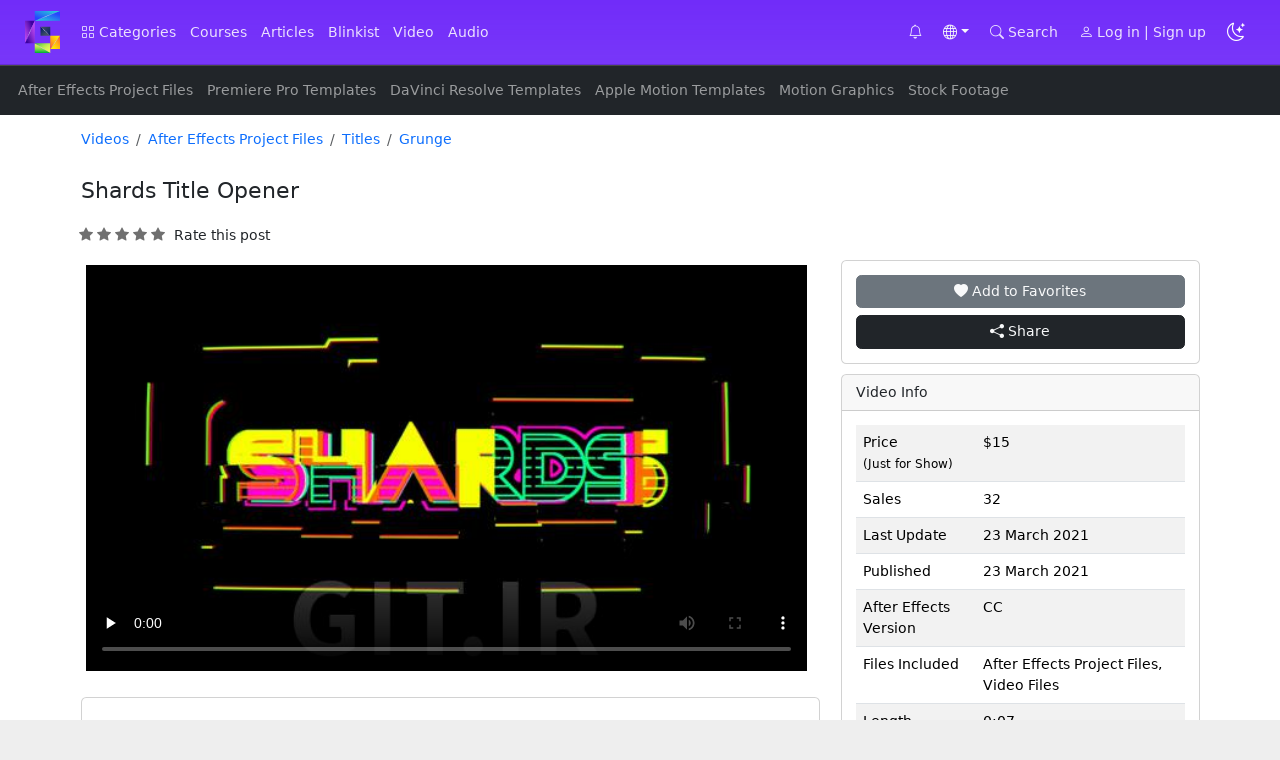

--- FILE ---
content_type: text/html; charset=utf-8
request_url: https://en.git.ir/vh-shards-title-opener-31273039/
body_size: 10217
content:
<!DOCTYPE html><html lang="en-US"><head><meta charset="utf-8"/><meta content="width=device-width, initial-scale=1, shrink-to-fit=no" name="viewport"/><meta content="git.ir" name="author"/><link href="/static/img/favicons/apple-touch-icon.png" rel="apple-touch-icon" sizes="180x180"/><link href="/static/img/favicons/favicon-32x32.png" rel="icon" sizes="32x32" type="image/png"/><link href="/static/img/favicons/favicon-16x16.png" rel="icon" sizes="16x16" type="image/png"/><link href="/static/img/favicons/site-en.webmanifest" rel="manifest"/><link color="#5bbad5" href="/static/img/favicons/safari-pinned-tab.svg" rel="mask-icon"/><link href="/static/img/favicons/favicon.ico" rel="shortcut icon"/><meta content="#ffffff" name="msapplication-TileColor"/><meta content="/static/img/favicons/browserconfig.xml" name="msapplication-config"/><meta content="#ffffff" name="theme-color"/><meta content="origin" name="referrer"/><title>Shards Title Opener</title><meta content="" name="description"/><link href="https://en.git.ir/vh-shards-title-opener-31273039/" rel="canonical"/><meta content="https://en.git.ir/vh-shards-title-opener-31273039/" property="og:url"/><meta content="456985" name="alexa-id"/><meta content="en_US" property="og:locale"/><meta content="website" property="og:type"/><meta content="Shards Title Opener" property="og:title"/><meta content="" property="og:description"/><meta content="Git" property="og:site_name"/><meta content="https://cdn12.git.ir/2/vh/files/330132543/IMG.jpg" property="og:image"/><meta content="https://cdn12.git.ir/2/vh/files/330132543/IMG.jpg" property="og:image:secure_url"/><meta content="summary" name="twitter:card"/><meta content="" name="twitter:description"/><meta content="Shards Title Opener" name="twitter:title"/><meta content="Shards Title Opener" itemprop="name"/><meta content="2022-09-12T04:00" itemprop="dateModified"/><meta content="2022-06-18T11:22" itemprop="datePublished"/><meta content="After Effects Project Files" property="article:section"/><meta content="Titles" property="article:section"/><meta content="Grunge" property="article:section"/><meta content="DpjZN8r9Lqty959lZu8yN2V7CK66GewvlupuuKhVX6QwYfnnsADWPb9nz551hzmP" name="csrf_token"/><link href="/static/theme/public/styles.en.min.css?v=2.51" rel="stylesheet"/><link href="/static/theme/bootstrap-53/css/bootstrap.min.css" rel="stylesheet"/><script async="" src="/static/theme/public/lazysizes.min.js"></script></head><body class="d-flex flex-column min-vh-100"><main class="mb-5"><nav class="navbar navbar-expand-lg bd-navbar ps-3 pe-3"><div class="container-fluid"><div class="d-flex align-items-center"><button aria-controls="main-side-menu" class="navbar-toggler collapsed me-2 border-0" data-bs-target="#git_main_navbar" data-bs-toggle="offcanvas" type="button"><span class="navbar-toggler-icon"></span></button><a class="navbar-brand" href="/" title="Git"><img alt="en.git.ir" src="/static/img/logo2024.svg" width="35"/></a></div><div class="offcanvas offcanvas-start bg-git-navbar" id="git_main_navbar"><div class="offcanvas-header"><button aria-label="Close" class="btn-close btn-close-white" data-bs-dismiss="offcanvas" type="button"></button></div><div class="offcanvas-body"><ul class="navbar-nav"><li class="nav-item dropdown d-none d-lg-block" id="categories-menu"><a class="nav-link dropdown-toggle" data-bs-toggle="dropdown" href="#" role="button"><i class="bi bi-grid"></i> Categories</a><div class="dropdown-menu pe-3 py-0" id="categories-menu-desktop"><div class="text-center"><div class="spinner-border m-3" role="status"><span class="visually-hidden">Loading...</span></div></div></div></li><li class="nav-item"><a class="nav-link" href="/courses/">Courses</a></li><li class="nav-item"><a class="nav-link" href="/articles/">Articles</a></li><li class="nav-item"><a class="nav-link" href="/blinkist/">Blinkist</a></li><li class="nav-item"><a class="nav-link" href="/video/">Video</a></li><li class="nav-item"><a class="nav-link" href="/audio/">Audio</a></li><li class="nav-item d-lg-none"><a class="nav-link" href="/profile/auth/login/?next=/vh-shards-title-opener-31273039/"><i class="bi bi-person"></i> Log in | Sign up</a></li><li class="nav-item d-lg-none"><a class="nav-link" data-bs-target="#search-dialog" data-bs-toggle="modal" href="#"><i class="bi bi-search"></i> Search</a></li><li class="nav-item dropdown d-lg-none"><a aria-expanded="false" class="nav-link dropdown-toggle text-light" data-bs-toggle="dropdown" href="#" id="navbarDropdown" role="button"><i class="bi bi-globe"></i> Language</a><ul aria-labelledby="navbarDropdown" class="dropdown-menu"><li><a class="dropdown-item" data-target="fa" data-type="switch-language" href="#">فارسی</a></li><li><a class="dropdown-item disabled" href="">English</a></li></ul></li><li class="nav-item d-lg-none"><a class="nav-link theme-toggle" href="#"><i class="bi bi-brightness-high d-none" style="font-size: 18px; color: white;"></i> <i class="bi bi-moon-stars d-none" style="font-size: 18px; color: white;"></i> <span class="ms-1">Dark/Light Mode</span></a></li><div class="d-lg-none" id="categories-menu-mobile"><div class="text-center"><div class="spinner-border m-3 text-white d-none" role="status"><span class="visually-hidden">Loading...</span></div></div></div></ul></div></div><div class=""><ul class="navbar-nav align-items-center flex-row flex-grow-1 justify-content-end justify-content-lg-end"><li class="nav-item dropdown mx-1 d-none d-lg-block"><a class="nav-link position-relative" data-bs-toggle="dropdown" href="#" id="notification-menu" role="button"><span class="position-absolute top-0 translate-middle badge rounded-pill bg-danger" data-latest-notification="0"></span> <i class="bi bi-bell"></i></a><ul aria-labelledby="navbarDropdown" class="dropdown-menu" style="width: 200px;"><li><hr class="dropdown-divider"/></li><li><a class="dropdown-item" href="/notifications/"><strong>Show Notifications</strong></a></li></ul></li><li class="nav-item mx-1 d-block d-lg-none"><a class="nav-link position-relative" href="/notifications/"><span class="position-absolute top-0 translate-middle badge rounded-pill bg-danger" data-latest-notification="0"></span><i class="bi bi-bell"></i></a></li><li class="nav-item mx-1 dropdown d-none d-lg-block"><a aria-expanded="false" class="nav-link dropdown-toggle text-light" data-bs-toggle="dropdown" href="#" id="navbarDropdown" role="button"><i class="bi bi-globe"></i></a><ul aria-labelledby="navbarDropdown" class="dropdown-menu"><li><a class="dropdown-item" data-target="fa" data-type="switch-language" href="#">فارسی</a></li><li><a class="dropdown-item disabled" href="">English</a></li></ul></li><li class="nav-item mx-1"><a class="nav-link" data-bs-target="#search-dialog" data-bs-toggle="modal" href="#"><i class="bi bi-search"></i> <span class="d-none d-lg-inline-block">Search</span></a></li><li class="nav-item mx-1 d-none d-lg-inline-block"><a class="nav-link" href="/profile/auth/login/?next=/vh-shards-title-opener-31273039/"><i class="bi bi-person"></i> <span class="d-none d-lg-inline-block">Log in | Sign up</span></a></li><li class="nav-item mx-1"><a class="nav-link theme-toggle" href="#"><i class="bi bi-brightness-high d-none" style="font-size: 18px; color: white;"></i> <i class="bi bi-moon-stars d-none" style="font-size: 18px; color: white;"></i></a></li></ul></div></div></nav><div class="container-fluid bg-dark text-light"><div class="container"></div></div><nav class="navbar navbar-expand-md navbar-dark bg-dark videos-navbar d-none d-md-block"><div class="container-fluid"><div class="collapse navbar-collapse"><ul class="navbar-nav me-auto mb-2 mb-lg-0"><li class="nav-item dropdown"><a class="nav-link" href="/video/category/after-effects-project-files/">After Effects Project Files</a><ul class="dropdown-menu"><li><a class="dropdown-item" href="/video/category/after-effects-project-files/infographics/">Infographics</a></li><li><a class="dropdown-item" href="/video/category/after-effects-project-files/broadcast-packages/">Broadcast Packages</a></li><li><a class="dropdown-item" href="/video/category/after-effects-project-files/elements/">Elements</a></li><li><a class="dropdown-item" href="/video/category/after-effects-project-files/titles/">Titles</a></li><li><a class="dropdown-item" href="/video/category/after-effects-project-files/logo-stings/">Logo Stings</a></li><li><a class="dropdown-item" href="/video/category/after-effects-project-files/product-promo/">Product Promo</a></li><li><a class="dropdown-item" href="/video/category/after-effects-project-files/openers/">Openers</a></li><li><a class="dropdown-item" href="/video/category/after-effects-project-files/video-displays/">Video Displays</a></li></ul></li><li class="nav-item dropdown"><a class="nav-link" href="/video/category/premiere-pro-templates/">Premiere Pro Templates</a><ul class="dropdown-menu"><li><a class="dropdown-item" href="/video/category/premiere-pro-templates/infographics/">Infographics</a></li><li><a class="dropdown-item" href="/video/category/premiere-pro-templates/broadcast-packages/">Broadcast Packages</a></li><li><a class="dropdown-item" href="/video/category/premiere-pro-templates/elements/">Elements</a></li><li><a class="dropdown-item" href="/video/category/premiere-pro-templates/titles/">Titles</a></li><li><a class="dropdown-item" href="/video/category/premiere-pro-templates/logo-stings/">Logo Stings</a></li><li><a class="dropdown-item" href="/video/category/premiere-pro-templates/product-promo/">Product Promo</a></li><li><a class="dropdown-item" href="/video/category/premiere-pro-templates/openers/">Openers</a></li><li><a class="dropdown-item" href="/video/category/premiere-pro-templates/video-displays/">Video Displays</a></li></ul></li><li class="nav-item dropdown"><a class="nav-link" href="/video/category/davinci-resolve-templates/">DaVinci Resolve Templates</a><ul class="dropdown-menu"><li><a class="dropdown-item" href="/video/category/davinci-resolve-templates/infographics/">Infographics</a></li><li><a class="dropdown-item" href="/video/category/davinci-resolve-templates/broadcast-packages/">Broadcast Packages</a></li><li><a class="dropdown-item" href="/video/category/davinci-resolve-templates/elements/">Elements</a></li><li><a class="dropdown-item" href="/video/category/davinci-resolve-templates/titles/">Titles</a></li><li><a class="dropdown-item" href="/video/category/davinci-resolve-templates/logo-stings/">Logo Stings</a></li><li><a class="dropdown-item" href="/video/category/davinci-resolve-templates/product-promo/">Product Promo</a></li><li><a class="dropdown-item" href="/video/category/davinci-resolve-templates/openers/">Openers</a></li><li><a class="dropdown-item" href="/video/category/davinci-resolve-templates/video-displays/">Video Displays</a></li></ul></li><li class="nav-item dropdown"><a class="nav-link" href="/video/category/apple-motion-templates/">Apple Motion Templates</a><ul class="dropdown-menu"><li><a class="dropdown-item" href="/video/category/apple-motion-templates/elements/">Elements</a></li><li><a class="dropdown-item" href="/video/category/apple-motion-templates/titles/">Titles</a></li><li><a class="dropdown-item" href="/video/category/apple-motion-templates/logo-stings/">Logo Stings</a></li><li><a class="dropdown-item" href="/video/category/apple-motion-templates/openers/">Openers</a></li><li><a class="dropdown-item" href="/video/category/apple-motion-templates/video-displays/">Video Displays</a></li></ul></li><li class="nav-item dropdown"><a class="nav-link" href="/video/category/motion-graphics/">Motion Graphics</a><ul class="dropdown-menu"><li><a class="dropdown-item" href="/video/category/motion-graphics/infographics/">Infographics</a></li><li><a class="dropdown-item" href="/video/category/motion-graphics/backgrounds/">Backgrounds</a></li><li><a class="dropdown-item" href="/video/category/motion-graphics/transitions/">Transitions</a></li><li><a class="dropdown-item" href="/video/category/motion-graphics/interface-effects/">Interface Effects</a></li><li><a class="dropdown-item" href="/video/category/motion-graphics/overlays/">Overlays</a></li><li><a class="dropdown-item" href="/video/category/motion-graphics/lower-thirds/">Lower Thirds</a></li><li><a class="dropdown-item" href="/video/category/motion-graphics/elements/">Elements</a></li><li><a class="dropdown-item" href="/video/category/motion-graphics/bugs/">Bugs</a></li><li><a class="dropdown-item" href="/video/category/motion-graphics/miscellaneous/">Miscellaneous</a></li><li><a class="dropdown-item" href="/video/category/motion-graphics/revealer/">Revealer</a></li></ul></li><li class="nav-item dropdown"><a class="nav-link" href="/video/category/stock-footage/">Stock Footage</a><ul class="dropdown-menu"><li><a class="dropdown-item" href="/video/category/stock-footage/weather/">Weather</a></li><li><a class="dropdown-item" href="/video/category/stock-footage/education/">Education</a></li><li><a class="dropdown-item" href="/video/category/stock-footage/stop-motion/">Stop Motion</a></li><li><a class="dropdown-item" href="/video/category/stock-footage/people/">People</a></li><li><a class="dropdown-item" href="/video/category/stock-footage/medical/">Medical</a></li><li><a class="dropdown-item" href="/video/category/stock-footage/time-lapse/">Time Lapse</a></li><li><a class="dropdown-item" href="/video/category/stock-footage/overhead/">Overhead</a></li><li><a class="dropdown-item" href="/video/category/stock-footage/technology/">Technology</a></li><li><a class="dropdown-item" href="/video/category/stock-footage/slow-motion/">Slow Motion</a></li><li><a class="dropdown-item" href="/video/category/stock-footage/special-events/">Special Events</a></li><li><a class="dropdown-item" href="/video/category/stock-footage/buildings/">Buildings</a></li><li><a class="dropdown-item" href="/video/category/stock-footage/construction/">Construction</a></li><li><a class="dropdown-item" href="/video/category/stock-footage/lifestyle/">Lifestyle</a></li><li><a class="dropdown-item" href="/video/category/stock-footage/business-corporate/">Business, Corporate</a></li><li><a class="dropdown-item" href="/video/category/stock-footage/city/">City</a></li><li><a class="dropdown-item" href="/video/category/stock-footage/industrial/">Industrial</a></li><li><a class="dropdown-item" href="/video/category/stock-footage/nature/">Nature</a></li><li><a class="dropdown-item" href="/video/category/stock-footage/science/">Science</a></li><li><a class="dropdown-item" href="/video/category/stock-footage/food/">Food</a></li><li><a class="dropdown-item" href="/video/category/stock-footage/cartoons/">Cartoons</a></li><li><a class="dropdown-item" href="/video/category/stock-footage/kids/">Kids</a></li><li><a class="dropdown-item" href="/video/category/stock-footage/religious/">Religious</a></li><li><a class="dropdown-item" href="/video/category/stock-footage/holidays/">Holidays</a></li><li><a class="dropdown-item" href="/video/category/stock-footage/military/">Military</a></li><li><a class="dropdown-item" href="/video/category/stock-footage/sports/">Sports</a></li><li><a class="dropdown-item" href="/video/category/stock-footage/vehicles/">Vehicles</a></li></ul></li></ul></div></div></nav><div class="page-content-container container mt-3"><div class="row"><div class="col-12"><div class="post-content"><article class="" itemscope="" itemtype="https://schema.org/Article"><meta content="Git" itemprop="author"/><meta content="Git" itemprop="publisher" itemtype="https://schema.org/Person"/><meta content="Shards Title Opener" itemprop="name"/><meta content="2022-09-12T04:00" itemprop="dateModified"/><link href="https://cdn12.git.ir/2/vh/files/330132543/IMG.jpg" itemprop="image"/><meta content="2022-06-18T11:22" itemprop="datePublished"/><nav aria-label="breadcrumb"><ol class="breadcrumb"><li class="breadcrumb-item"><a href="/video/">Videos</a></li><li class="breadcrumb-item"><a href="/video/category/after-effects-project-files/">After Effects Project Files</a></li><li class="breadcrumb-item"><a href="/video/category/after-effects-project-files/titles/">Titles</a></li><li class="breadcrumb-item"><a href="/video/category/after-effects-project-files/titles/grunge/">Grunge</a></li></ol></nav><div class="mb-3"><h1 class="post-title p-0 m-0 mb-4 pt-3" itemprop="headline">Shards Title Opener</h1><span class="star-rating_en" data-average="0.0" data-count="0"><a class="" data-value="1" href=""><i class="bi bi-star-fill"></i></a> <a class="" data-value="2" href=""><i class="bi bi-star-fill"></i></a> <a class="" data-value="3" href=""><i class="bi bi-star-fill"></i></a> <a class="" data-value="4" href=""><i class="bi bi-star-fill"></i></a> <a class="" data-value="5" href=""><i class="bi bi-star-fill"></i></a> <span class="ps-1 ratingCount" id="ratingCount"></span><span id="rating-text"></span></span></div><div itemprop="articleBody"><div class="clearfix mb-3"></div><div class="row"><div class="col-md-8"><div id="main-video"><div class="git-player"><video class="plyr-video" controls="controls" height="352" poster="https://cdn12.git.ir/2/vh/files/330132543/IMG.jpg" preload="none" style="width:100%;height:100%;" width="640"><source src="https://cdn12.git.ir/2/vh/h264-video-previews/950980f4-4354-4217-8897-8735d2e26e03/31273039.mp4" type="video/mp4"/></video></div></div><div class="card"><div class="card-body"><div class="py-3"><p><strong>7 seconds long</strong><strong> Title opener for After Effects</strong> <strong>provided in</strong> <strong>Full HD</strong><strong>(1920×1080) resolution</strong>. </p><p> <strong>- No Plugins needed</strong></p><p><strong>- Compatable with After Effects CC14 and Above</strong></p><p><strong>- Easy to Customize</strong></p><p><strong>- Video Tutorial Included</strong></p><p> </p><p>Music not included. Can be purchased here: <a href="https://audiojungle.net/item/chiptune-electronica/30855937">Chiptune Electronica</a></p><p><strong>If you need any help with customizing this template, feel free to contact me.</strong></p><p><span class="lazy-load-img" data-alt="\\" data-src="https://camo.envatousercontent.com/3c54d22843b71ed11a4d6b1bef1fa9c59ec7078e/687474703a2f2f692e696d6775722e636f6d2f686143656859442e676966"></span> <a href="https://videohive.net/item/neodrome-title-opener/25972643"><span class="lazy-load-img" data-alt="\\" data-src="https://camo.envatousercontent.com/b1054715b7e37d78c918677cfe1e6427977a1c8a/68747470733a2f2f6d656469612e67697068792e636f6d2f6d656469612f7778717653375979484e6e6c79464f46724d2f67697068792e676966"></span></a><a href="https://videohive.net/item/gunman-title-opener/25399093"><span class="lazy-load-img" data-alt="\\" data-src="https://camo.envatousercontent.com/c088786ebcfb64221e6e03a989409ce1403756af/68747470733a2f2f6d656469612e67697068792e636f6d2f6d656469612f656d484d6b70664f596f736d304d3078576e2f67697068792e676966"></span></a><a href="https://videohive.net/item/dreadstone-title-opener/25394728"><span class="lazy-load-img" data-alt="DREADSTONE" data-src="https://camo.envatousercontent.com/23ad9164c9b18193f8cb8d9127f7e9e64a714354/68747470733a2f2f6d656469612e67697068792e636f6d2f6d656469612f53556f663562596554335a5834543279786e2f67697068792e676966"></span></a><a href="https://videohive.net/item/grimetek-title-opener/28750008"><span class="lazy-load-img" data-alt="\\" data-src="https://camo.envatousercontent.com/e8f79b9f1d7a1b993b65ed56acc0fc5f3029852c/68747470733a2f2f6d656469612e67697068792e636f6d2f6d656469612f4c4b6a70704e3567707749685152525a33332f67697068792e676966"></span></a><a href="https://videohive.net/item/biting-grunge-title-opener/25418712"><span class="lazy-load-img" data-alt="\\" data-src="https://camo.envatousercontent.com/f32d00b5db035c3294c7e67b0b824ab8c0975386/68747470733a2f2f6d656469612e67697068792e636f6d2f6d656469612f4c71545a4a4c3957665a79664367433339302f67697068792e676966"></span></a><a href="https://videohive.net/item/breaker-grunge-title-opener/25426255"><span class="lazy-load-img" data-alt="BREAKER" data-src="https://camo.envatousercontent.com/30f303a760ea464a15ab95798340dffb20c5f98d/68747470733a2f2f6d656469612e67697068792e636f6d2f6d656469612f6b63554f456f3173327963775759596f31432f67697068792e676966"></span></a><a href="https://videohive.net/item/riot-ultra-grime-title-opener/25434757"><span class="lazy-load-img" data-alt="\\" data-src="https://camo.envatousercontent.com/a170843b439796508dd0b76e266722d6b9d1bebc/68747470733a2f2f6d656469612e67697068792e636f6d2f6d656469612f685844614351336a313445773638554e6c522f67697068792e676966"></span></a><a href="https://videohive.net/item/grunge-opener/23210430"> </a><a href="https://videohive.net/item/63-film-grime-overlays-collection/13912429"><span class="lazy-load-img" data-alt="\\" data-src="https://camo.envatousercontent.com/b27ef8999c91783a540a4ad03411941ad9560051/687474703a2f2f692e696d6775722e636f6d2f6b386d364c555a2e676966"></span></a><a href="https://videohive.net/item/dark-tape-title-opener/25443054"><span class="lazy-load-img" data-alt="DARK TAPE" data-src="https://camo.envatousercontent.com/dfc072e966b623358365136692abf72272250cf7/68747470733a2f2f6d656469612e67697068792e636f6d2f6d656469612f575172316c43743872793773633368656e6b2f67697068792e676966"></span></a><a href="https://videohive.net/item/tape-grunge-opener/23213147"><span class="lazy-load-img" data-alt="\\" data-src="https://camo.envatousercontent.com/bd6280d3818fa8cb62e6dc441018e9ae6aeb65f7/68747470733a2f2f6d656469612e67697068792e636f6d2f6d656469612f336d6842416562733336746955446531765a2f67697068792e676966"></span></a></p><p> </p><p> </p></div></div></div></div><div class="col-md-4"><div class="card"><div class="card-body"><a class="btn btn-secondary text-light w-100 mb-2" data-bs-target="#login-register-dialog" data-bs-toggle="modal" href="#" rel="nofollow" title="Add to Favorites"><i class="bi bi-heart-fill"></i> Add to Favorites</a> <a class="btn btn-dark text-light w-100" data-bs-target="#share-dialog" data-bs-toggle="modal" href="#" title="Share"><i class="bi bi-share-fill"></i> Share</a></div></div><div class="card"><div class="card-header">Video Info</div><div class="card-body"><table class="table table-striped"><tbody><tr><td>Price <br/> <small>(Just for Show)</small></td><td>$15</td></tr><tr><td>Sales</td><td>32</td></tr><tr><td>Last Update</td><td>23 March 2021</td></tr><tr><td>Published</td><td>23 March 2021</td></tr><tr><td>After Effects Version</td><td>CC</td></tr><tr><td>Files Included</td><td>After Effects Project Files, Video Files</td></tr><tr><td>Length</td><td>0:07</td></tr><tr><td>Resolution</td><td>1920x1080</td></tr><tr><td>File Size</td><td>9.46MB</td></tr><tr><td>Media Placeholders</td><td>1</td></tr><tr><td>Text Placeholders</td><td>1</td></tr></tbody></table></div></div><div class="list-group mb-3"><span class="list-group-item font-weight-bold">Download Links - 9.0MB</span> <a class="list-group-item list-group-item-action list-group-item-warning fw-bold" href="/profile/auth/login/"><i class="bi bi-download"></i> View Download Links</a><li class="list-group-item list-group-item-light">Password: git.ir</li></div></div></div><ul class="nav nav-tabs mt-3 d-print-none" role="tablist"><li class="nav-item"><a class="nav-link active" data-bs-toggle="tab" href="#comments" role="tab"><i class="bi bi-chat-dots"></i> Comments</a></li></ul><div class="tab-content"><div class="tab-pane p-3 active" id="comments" role="tabpanel"><p>Please <a href="/profile/auth/login/?next=/vh-shards-title-opener-31273039/">Log in</a> to leave a comment.</p><div data-page="1" data-post="456985" data-status="" id="ajax-comments"></div><div class="text-center" id="ajax-comments-spinner"><i class="bi bi-arrow-repeat bi-spin d-none"></i></div></div></div><div class="alert alert-secondary"><strong>Related Videos</strong></div><div class="row"><div class="col-sm-12 col-md-6 col-lg-4"><div class="card shadow"><div class="post-item-image"><video class="inline-player" controls="" loop="" muted="" poster="https://cdn12.git.ir/2/vh/files/334939360/Preview%20Image%206.jpg" preload="none" src="https://cdn12.git.ir/2/vh/h264-video-previews/2f4ed175-4edb-4a60-8e83-da9cc064ae36/31765300.mp4" style="max-width: 100%" tabindex="0" title="Simple Opener"></video></div><div class="card-body"><a class="text-secondary" href="/vh-simpsli-simple-opener-31765300/" title="Simple Opener"><h3 class="text-truncate">Simple Opener</h3><div class="d-flex justify-content-between align-items-end small"><div><span class="me-2" title="Sales">3 <i class="bi bi-cart"></i></span> <span class="" title="Size">123.0MB <i class="bi bi-download"></i></span></div></div></a></div></div></div><div class="col-sm-12 col-md-6 col-lg-4"><div class="card shadow"><div class="post-item-image"><video class="inline-player" controls="" loop="" muted="" poster="https://s3.envato.com/files/377324242/Horizon%20Rise%20Logo%201920.jpg" preload="none" src="https://s3.envato.com/h264-video-previews/04292808-2178-4ba2-a0a6-cc767e721cd5/36050139.mp4" style="max-width: 100%" tabindex="0" title="4K Horizon Rise Logo"></video></div><div class="card-body"><a class="text-secondary" href="/vh-4k-horizon-rise-logo-36050139/" title="4K Horizon Rise Logo"><h3 class="text-truncate">4K Horizon Rise Logo</h3><div class="d-flex justify-content-between align-items-end small"><div><span class="" title="Size">22.0MB <i class="bi bi-download"></i></span></div></div></a></div></div></div><div class="col-sm-12 col-md-6 col-lg-4"><div class="card shadow"><div class="post-item-image"><video class="inline-player" controls="" loop="" muted="" poster="https://cdn12.git.ir/2/vh/files/28369024/590x300%20preview_image.png" preload="none" src="https://cdn12.git.ir/2/vh/h264-video-previews/2454137.mp4" style="max-width: 100%" tabindex="0" title="Clean Business Template"></video></div><div class="card-body"><a class="text-secondary" href="/vh-clean-business-template-2454137/" title="Clean Business Template"><h3 class="text-truncate">Clean Business Template</h3><div class="d-flex justify-content-between align-items-end small"><div><span class="me-2" title="Sales">40 <i class="bi bi-cart"></i></span> <span class="" title="Size">78.0MB <i class="bi bi-download"></i></span></div></div></a></div></div></div><div class="col-sm-12 col-md-6 col-lg-4"><div class="card shadow"><div class="post-item-image"><video class="inline-player" controls="" loop="" muted="" poster="https://cdn12.git.ir/2/vh/files/8348219/590x300%20preview_image.png" preload="none" src="https://cdn12.git.ir/2/vh/h264-video-previews/739229.mp4" style="max-width: 100%" tabindex="0" title="Dynamic Glass logo"></video></div><div class="card-body"><a class="text-secondary" href="/vh-dynamic-glass-logo-739229/" title="Dynamic Glass logo"><h3 class="text-truncate">Dynamic Glass logo</h3><div class="d-flex justify-content-between align-items-end small"><div><span class="me-2" title="Sales">82 <i class="bi bi-cart"></i></span> <span class="" title="Size">155.0MB <i class="bi bi-download"></i></span></div></div></a></div></div></div><div class="col-sm-12 col-md-6 col-lg-4"><div class="card shadow"><div class="post-item-image"><video class="inline-player" controls="" loop="" muted="" poster="https://s3.envato.com/files/327530547/Preview%20Eid%20Mubarak%20AE.jpg" preload="none" src="https://s3.envato.com/h264-video-previews/bd6b9bd6-a918-4aef-9202-9fce04139685/31032472.mp4" style="max-width: 100%" tabindex="0" title="Eid Mubarak Animation - After Effects"></video></div><div class="card-body"><a class="text-secondary" href="/vh-eid-mubarak-animation-after-effects-31032472/" title="Eid Mubarak Animation - After Effects"><h3 class="text-truncate">Eid Mubarak Animation - After Effects</h3><div class="d-flex justify-content-between align-items-end small"><div><span class="" title="Size">4.0MB <i class="bi bi-download"></i></span></div></div></a></div></div></div><div class="col-sm-12 col-md-6 col-lg-4"><div class="card shadow"><div class="post-item-image"><video class="inline-player" controls="" loop="" muted="" poster="https://s3.envato.com/files/327160681/1920x1080.jpg" preload="none" src="https://s3.envato.com/h264-video-previews/c7039525-b824-4f53-b2bf-7cd648fc32d1/30993535.mp4" style="max-width: 100%" tabindex="0" title="15 Typography Instagram Stories Pack"></video></div><div class="card-body"><a class="text-secondary" href="/vh-typography-instagram-stories-pack-30993535/" title="15 Typography Instagram Stories Pack"><h3 class="text-truncate">15 Typography Instagram Stories Pack</h3><div class="d-flex justify-content-between align-items-end small"><div><span class="me-2" title="Sales">4 <i class="bi bi-cart"></i></span> <span class="" title="Size">4.0MB <i class="bi bi-download"></i></span></div></div></a></div></div></div><div class="col-sm-12 col-md-6 col-lg-4"><div class="card shadow"><div class="post-item-image"><video class="inline-player" controls="" loop="" muted="" poster="https://s3.envato.com/files/331066621/Preview%20Ramadan%20Mubarak%20-%20AE.jpg" preload="none" src="https://s3.envato.com/h264-video-previews/1fdc0056-31b3-4df5-99b6-e034601eb736/4340091.mp4" style="max-width: 100%" tabindex="0" title="Ramadan Mubarak Animation | After Effects"></video></div><div class="card-body"><a class="text-secondary" href="/vh-ramadan-mubarak-animation-after-effects-31361722/" title="Ramadan Mubarak Animation | After Effects"><h3 class="text-truncate">Ramadan Mubarak Animation | After Effects</h3><div class="d-flex justify-content-between align-items-end small"><div><span class="me-2" title="Sales">5 <i class="bi bi-cart"></i></span> <span class="" title="Size">8.0MB <i class="bi bi-download"></i></span></div></div></a></div></div></div><div class="col-sm-12 col-md-6 col-lg-4"><div class="card shadow"><div class="post-item-image"><video class="inline-player" controls="" loop="" muted="" poster="https://cdn12.git.ir/2/vh/files/392895251/Preview.png" preload="none" src="https://cdn12.git.ir/2/vh/h264-video-previews/decbc3fc-8d2e-4d2c-81bc-e2580a23f09f/37820896.mp4" style="max-width: 100%" tabindex="0" title="Clean Social Media Instagram Stories"></video></div><div class="card-body"><a class="text-secondary" href="/vh-clean-social-media-instagram-stories-37820896/" title="Clean Social Media Instagram Stories"><h3 class="text-truncate">Clean Social Media Instagram Stories</h3><div class="d-flex justify-content-between align-items-end small"><div><span class="me-2" title="Sales">1 <i class="bi bi-cart"></i></span></div></div></a></div></div></div><div class="col-sm-12 col-md-6 col-lg-4"><div class="card shadow"><div class="post-item-image"><video class="inline-player" controls="" loop="" muted="" poster="https://cdn12.git.ir/2/vh/files/221372100/Preview%20Image1.jpg" preload="none" src="https://cdn12.git.ir/2/vh/h264-video-previews/b5840b9b-e00f-425a-97b7-caf2b9f29eba/19334286.mp4" style="max-width: 100%" tabindex="0" title="Digital Cinematic Parallax Opener | Slideshow"></video></div><div class="card-body"><a class="text-secondary" href="/vh-digital-cinematic-parallax-opener-slideshow-19334286/" title="Digital Cinematic Parallax Opener | Slideshow"><h3 class="text-truncate">Digital Cinematic Parallax Opener | Slideshow</h3><div class="d-flex justify-content-between align-items-end small"><div><span class="me-2" title="Sales">40 <i class="bi bi-cart"></i></span> <span class="" title="Size">21.0MB <i class="bi bi-download"></i></span></div></div></a></div></div></div><div class="col-sm-12 col-md-6 col-lg-4"><div class="card shadow"><div class="post-item-image"><video class="inline-player" controls="" loop="" muted="" poster="https://cdn12.git.ir/2/vh/files/219104158/Preview%20Image.jpg" preload="none" src="https://cdn12.git.ir/2/vh/h264-video-previews/f853eb4a-a0fe-4490-b59e-cf14c2a05aa3/19234075.mp4" style="max-width: 100%" tabindex="0" title="Epic Cinematic Parallax Opener | Slideshow"></video></div><div class="card-body"><a class="text-secondary" href="/vh-epic-cinematic-parallax-opener-slideshow-19234075/" title="Epic Cinematic Parallax Opener | Slideshow"><h3 class="text-truncate">Epic Cinematic Parallax Opener | Slideshow</h3><div class="d-flex justify-content-between align-items-end small"><div><span class="me-2" title="Sales">56 <i class="bi bi-cart"></i></span> <span class="" title="Size">24.0MB <i class="bi bi-download"></i></span></div></div></a></div></div></div><div class="col-sm-12 col-md-6 col-lg-4"><div class="card shadow"><div class="post-item-image"><video class="inline-player" controls="" loop="" muted="" poster="https://cdn12.git.ir/2/vh/files/221371686/Preview%20Image.jpg" preload="none" src="https://cdn12.git.ir/2/vh/h264-video-previews/b2539364-a388-473a-9f12-a9204d51386f/19465031.mp4" style="max-width: 100%" tabindex="0" title="Epic Inspire Cinematic Parallax Opener | Slideshow"></video></div><div class="card-body"><a class="text-secondary" href="/vh-epic-inspire-cinematic-parallax-opener-slideshow-19465031/" title="Epic Inspire Cinematic Parallax Opener | Slideshow"><h3 class="text-truncate">Epic Inspire Cinematic Parallax Opener | Slideshow</h3><div class="d-flex justify-content-between align-items-end small"><div><span class="me-2" title="Sales">26 <i class="bi bi-cart"></i></span> <span class="" title="Size">28.0MB <i class="bi bi-download"></i></span></div></div></a></div></div></div><div class="col-sm-12 col-md-6 col-lg-4"><div class="card shadow"><div class="post-item-image"><video class="inline-player" controls="" loop="" muted="" poster="https://cdn12.git.ir/2/vh/files/383537885/Preview.jpg" preload="none" src="https://cdn12.git.ir/2/vh/h264-video-previews/473c682d-7846-41d0-bbf1-cf690ff0be23/36687695.mp4" style="max-width: 100%" tabindex="0" title="Clean Titles For After Effects"></video></div><div class="card-body"><a class="text-secondary" href="/vh-clean-titles-for-after-effects-36687695/" title="Clean Titles For After Effects"><h3 class="text-truncate">Clean Titles For After Effects</h3><div class="d-flex justify-content-between align-items-end small"><div><span class="" title="Size">3.0MB <i class="bi bi-download"></i></span></div></div></a></div></div></div></div></div></article></div><div aria-hidden="true" class="modal" id="buy-files-modal" role="dialog" tabindex="-1"><div class="modal-dialog modal-dialog-centered modal-lg" role="document"><div class="modal-content"><div class="modal-header"><h5 class="modal-title">Get Course</h5><button aria-label="Close" class="btn-close" data-bs-dismiss="modal" type="button"></button></div><div class="modal-body"><div class="alert alert-info d-grid gap-1"><p class="">Course Info</p><div>Students: 32</div><div>Size: 9.0MB</div><div>Language: <span class="text-danger">English</span></div><div>Subtitles: <span class="text-danger">No</span></div><div>Price:<div class="ltr d-inline-block ms-1"><span class="fw-bold">Free for Premium users</span></div></div></div><form action="" id="buy-files-form" method="post"><div class="message"></div><input name="csrfmiddlewaretoken" type="hidden" value="DpjZN8r9Lqty959lZu8yN2V7CK66GewvlupuuKhVX6QwYfnnsADWPb9nz551hzmP"/><input name="submit-invoice" type="hidden" value="1"/></form></div></div></div></div><div aria-hidden="true" class="modal" id="share-dialog" role="dialog" tabindex="-1"><div class="modal-dialog modal-dialog-centered" role="document"><div class="modal-content"><div class="modal-header"><h5 class="modal-title">Share this page</h5><button aria-label="Close" class="btn-close" data-bs-dismiss="modal" type="button"></button></div><div class="modal-body"><div class="list-group list-group-flush"><li class="list-group-item list-group-item-action" onclick="copy_to_clipboard();return false;" title="Copy to Clipboard"><input class="form-control" id="copy-to-clipboard" readonly="" type="text" value="https://en.git.ir/p/83zq2"/></li><a class="list-group-item list-group-item-action open-in-browser" href="https://t.me/share?url=https://en.git.ir/p/83zq2" target="_blank"><i class="bi bi-telegram"></i> Telegram</a> <a class="list-group-item list-group-item-action open-in-browser" href="https://api.whatsapp.com/send?text=%D8%A7%D9%88%D9%BE%D9%86%D8%B1%20%D8%B9%D9%86%D9%88%D8%A7%D9%86%20%D8%AE%D8%B1%D8%AF%D9%87%20%D8%B1%DB%8C%D8%B2 - https://git.ir/p/83zq2" target="_blank"><i class="bi bi-whatsapp"></i> WhatsApp</a> <a class="list-group-item list-group-item-action open-in-browser" href="https://x.com/share?text=Shards%20Title%20Opener - https://en.git.ir/p/83zq2" target="_blank"><i class="bi bi-x-lg"></i> X</a> <a class="list-group-item list-group-item-action open-in-browser" href="https://www.linkedin.com/shareArticle?mini=true&amp;url=https://en.git.ir/p/83zq2" target="_blank"><i class="bi bi-linkedin"></i> Linkedin</a> <a class="list-group-item list-group-item-action open-in-browser" href="https://www.facebook.com/sharer/sharer.php?u=https://en.git.ir/p/83zq2" target="_blank"><i class="bi bi-facebook"></i> Facebook</a></div></div></div></div></div><div aria-hidden="true" aria-labelledby="loginRequiredModalLabel" class="modal fade" id="login-required-course-modal" tabindex="-1"><div class="modal-dialog modal-dialog-centered"><div class="modal-content"><div class="modal-header"><h5 class="modal-title" id="loginRequiredModalLabel"><i class="bi bi-lock-fill"></i> Access Course</h5><button aria-label="Close" class="btn-close" data-bs-dismiss="modal" type="button"></button></div><div class="modal-body"><p class="text-center">Please log in to view this lecture.</p><div class="d-flex justify-content-center"><a class="btn btn-primary" href="/profile/auth/login/?next=/vh-shards-title-opener-31273039/">Login / Register</a></div></div></div></div></div><div aria-hidden="true" aria-labelledby="addToMyLearningModal" class="modal fade" id="add-to-my-learning-free-modal" tabindex="-1"><div class="modal-dialog modal-dialog-centered modal-lg"><div class="modal-content"><div class="modal-header"><h5 class="modal-title" id="loginRequiredModalLabel"><i class="bi bi-lock-fill"></i> Add to My Courses</h5><button aria-label="Close" class="btn-close" data-bs-dismiss="modal" type="button"></button></div><div class="modal-body mb-5"><p class="text-center fs-5">To access this course, please choose one of the options below:</p><div class="row justify-content-center"><div class="col-md-6 mb-3"><div class="card h-100"><div class="card-body d-flex flex-column"><h5 class="card-title fw-bold text-center">Unlimited Access to Course</h5><p class="text-center mb-0">Perfect for purchasing individual courses</p><ul class="list-unstyled text-right mt-3 mb-4"><li><i class="bi bi-check-circle-fill text-success me-2"></i> Lifetime access to the course content</li><li><i class="bi bi-check-circle-fill text-success me-2"></i> Stream courses online anytime</li><li><i class="bi bi-check-circle-fill text-success me-2"></i> Download courses for offline viewing</li><li><i class="bi bi-check-circle-fill text-success me-2"></i> Subtitles available in 16+ languages</li><li><i class="bi bi-check-circle-fill text-success me-2"></i> Free access to all future course updates</li></ul><div class="fs-5 text-center">Price: Free</div><form action="" class="mt-auto add-to-my-learning-form" method="post"><div class="message"></div><input name="csrfmiddlewaretoken" type="hidden" value="DpjZN8r9Lqty959lZu8yN2V7CK66GewvlupuuKhVX6QwYfnnsADWPb9nz551hzmP"/><input name="submit-invoice" type="hidden" value="1"/><button class="btn btn-primary btn-block w-100" type="submit"><i class="bi bi-arrow-repeat bi-spin d-none"></i> Add to My Courses</button></form></div></div></div><div class="col-md-6 mb-3"><div class="card h-100"><div class="card-body d-flex flex-column"><h5 class="card-title fw-bold text-center">VIP Subscription</h5><p class="text-center mb-0">Perfect for multiple courses – ideal for avid learners!</p><ul class="list-unstyled text-right mt-3 mb-4"><li><i class="bi bi-check-circle-fill text-success me-2"></i> Unlimited access to all premium content</li><li><i class="bi bi-check-circle-fill text-success me-2"></i> Stream courses online at your convenience</li><li><i class="bi bi-check-circle-fill text-success me-2"></i> Download courses for offline access</li><li><i class="bi bi-check-circle-fill text-success me-2"></i> Subtitles available in 16+ languages</li><li><i class="bi bi-check-circle-fill text-success me-2"></i> Receive all course updates as they're released</li></ul><div class="fs-5 text-center">Starting at just €9 per month</div><a class="btn btn-warning btn-block mt-auto" href="/profile/upgrade-to-premium/#membership"><i class="bi bi-arrow-repeat bi-spin d-none"></i> VIP Subscription</a></div></div></div></div></div></div></div></div><div aria-hidden="true" aria-labelledby="addToMyLearningModal" class="modal fade" id="add-to-my-learning-vip-modal" tabindex="-1"><div class="modal-dialog modal-dialog-centered"><div class="modal-content"><div class="modal-header"><h5 class="modal-title" id="loginRequiredModalLabel"><i class="bi bi-lock-fill"></i> Add to My Courses</h5><button aria-label="Close" class="btn-close" data-bs-dismiss="modal" type="button"></button></div><div class="modal-body mb-5"><p class="text-center">To access this course, please add it to your course list first.</p><form action="" class="mt-auto add-to-my-learning-form" method="post"><div class="message"></div><input name="csrfmiddlewaretoken" type="hidden" value="DpjZN8r9Lqty959lZu8yN2V7CK66GewvlupuuKhVX6QwYfnnsADWPb9nz551hzmP"/><input name="submit-invoice" type="hidden" value="1"/><button class="btn btn-primary btn-block w-100" type="submit"><i class="bi bi-arrow-repeat bi-spin d-none"></i> Add to My Courses</button></form></div></div></div></div><div aria-hidden="true" aria-labelledby="helpModalLabel" class="modal fade player-modal-help" id="playerHelpModal" tabindex="-1"><div class="modal-dialog modal-xl modal-dialog-centered"><div class="modal-content position-relative"><button aria-label="Close" class="btn-close position-absolute top-0 end-0 m-3 z-3" data-bs-dismiss="modal" type="button"></button><div class="modal-body p-0"><div class="player-modal-help-slider position-relative"><div class="position-absolute bottom-0 start-50 translate-middle-x mb-3 d-flex"><button class="btn btn-git-purple mx-2" id="playerHelpModalprevBtn"><i class="bi bi-arrow-left"></i> <span class="d-none d-sm-inline">Previous</span></button><button class="btn btn-git-purple mx-2" id="playerHelpModalnextBtn"><span class="d-none d-sm-inline">Next</span> <i class="bi bi-arrow-right"></i></button></div></div></div></div></div></div></div></div></div></main><div class="container py-3 focus-mode-off"><div class="card bg-git-purple text-white p-4 rounded-3 d-flex flex-sm-row flex-column align-items-center gap-3"><img alt="Git Logo" class="d-sm-block d-none" height="48" src="/static/img/logo2024.svg" width="48"/><div><p class="mb-0 fs-5 d-sm-block d-none">Experience faster and better with the Git app!</p><p class="mb-0 fs-5 d-block d-sm-none"><img alt="Git Logo" class="me-3" height="40" src="/static/img/logo2024.svg" width="40"/>Download the Git App</p></div><a class="btn btn-light mt-1 mt-sm-0 w-100 w-sm-auto d-sm-none" href="/app/"><i class="bi bi-android2 text-success me-2"></i>Download Now</a> <a class="btn btn-light mt-1 mt-sm-0 w-sm-auto btn-lg d-none d-sm-block ms-sm-auto" href="/app/"><i class="bi bi-android2 text-success me-2"></i>Download Now</a></div></div><footer class="footer mt-auto py-5 bg-body-secondary text-dark-emphasis"><div class="container focus-mode-off"><div class="row justify-content-start justify-content-md-center gap-5"><div class="col-auto mx-5"><div class="nav flex-column"><a class="nav-link px-2" href="/faq/">FAQ</a> <a class="nav-link px-2" href="/contact-us/">Contact Us</a><div class="nav-item"><div class="dropdown"><button aria-expanded="false" class="btn btn-sm dropdown-toggle" data-bs-toggle="dropdown" id="navbarDropdown" type="button"><i class="bi bi-globe me-1"></i> Language</button><ul aria-labelledby="navbarDropdown" class="dropdown-menu"><li><a class="dropdown-item" data-target="fa" data-type="switch-language" href="#">فارسی</a></li><li><a class="dropdown-item disabled" href="#">English</a></li></ul></div></div></div></div><div class="col-auto mx-5"><h5 class="mb-3">Support</h5><p class="small mb-3">Have any questions? Ask our support team.</p><div class="d-flex flex-wrap gap-2"><a class="btn btn-outline-primary btn-sm" href="/profile/messages/create/"><i class="bi bi-ticket-perforated me-1"></i> Ticket</a> <a class="btn btn-outline-success btn-sm" href="https://api.whatsapp.com/send?phone=989982292407" target="_blank"><i class="bi bi-whatsapp me-1"></i> WhatsApp</a> <a class="btn btn-outline-info btn-sm" href="https://t.me/git_support" target="_blank"><i class="bi bi-telegram me-1"></i> Telegram</a></div></div><div class="col-auto mx-5"><h5 class="mb-3">Social Media</h5><p class="small mb-3">Follow Git on social media.</p><div class="d-flex flex-wrap gap-2"><a class="btn btn-outline-info btn-sm" href="https://t.me/git_en" target="_blank"><i class="bi bi-telegram me-1"></i> Telegram Channel</a></div></div></div><div class="row my-4"></div></div></footer><div class="fixed-bottom git-toolbar d-md-none border-top"><div class="container-fluid"><div class="d-flex justify-content-around py-2"><a class="text-center text-decoration-none" href="/"><i class="bi bi-house-door-fill"></i><div>Home</div></a> <a class="text-center text-decoration-none" href="/courses/"><i class="bi bi-collection-play-fill"></i><div>Courses</div></a> <a class="text-center text-decoration-none" href="/profile/my-courses/?sort=mycourse-last-updated"><i class="bi bi-play-circle-fill"></i><div>My Learning</div></a> <a class="text-center text-decoration-none" href="/profile/favorites/"><i class="bi bi-heart-fill"></i><div>Favorites</div></a> <a class="text-center text-decoration-none" href="/profile/"><i class="bi bi-person-circle"></i><div>Account</div></a></div></div></div><div aria-hidden="true" class="modal fade" id="search-dialog" role="dialog" tabindex="-1"><div class="modal-dialog modal-xl modal-dialog-centered" role="document"><div class="modal-content"><div class="modal-body"><form action="/video/" method="GET"><div class="input-group mb-3"><input class="form-control form-control-lg" name="s" placeholder="Search for anything" type="text"/><button class="btn btn-git-purple" type="submit"><i class="bi bi-search"></i></button></div></form></div></div></div></div><div aria-hidden="true" class="modal fade" id="upgrade-account-dialog" role="dialog" tabindex="-1"><div class="modal-dialog modal-dialog-centered" role="document"><div class="modal-content"><div class="modal-body"><div class="alert alert-info mt-3" id="upgrade-account-message">این دوره مخصوص اعضای ویژه است. <br/> برای دسترسی به صدها دوره ویژه اشتراک ویژه خود را فعال کنید. <br/> <a class="btn btn-link btn-primary text-light mt-3" href="/profile/upgrade-to-premium/">فعالسازی اشتراک ویژه</a></div></div></div></div></div><div aria-hidden="true" class="modal fade" id="non-video-lecture-dialog" role="dialog" tabindex="-1"><div class="modal-dialog modal-dialog-centered" role="document"><div class="modal-content"><div class="modal-body"><div class="alert alert-info mt-3">This lecture does not have any video content. You can find the content for this lecture in the <strong>exercise file</strong> section. <br/></div></div></div></div></div><div aria-hidden="true" class="modal fade" id="upgrade-to-premium-dialog" role="dialog" tabindex="-1"><div class="modal-dialog modal-dialog-centered" role="document"><div class="modal-content"><div class="modal-header"><h5 class="modal-title">Upgrade Account</h5><button aria-label="Close" class="btn-close" data-bs-dismiss="modal" type="button"></button></div><div class="modal-body"><p>To purchase a premium account, follow these steps:</p><ol><li>Choose your plan:<ul><li>1 Month / €9</li><li>3 Months / €24 (<span style="color:#c0392b">11% off</span>)</li><li>6 Months / €34 (<span style="color:#c0392b">37% off</span>)</li><li>12 Months / €49 (<span style="color:#c0392b">54% off</span>)</li></ul></li><li>Make the payment using this <a class="fw-bold" href="https://yekpay.io/e-learning" target="_blank">payment link</a></li><li><a class="fw-bold" href="/profile/messages/create/" target="_blank">Create a new ticket</a> and Send the transaction ID to support team.</li><li>Your account will be activated upon successful payment.</li></ol></div></div></div></div><div aria-hidden="true" class="modal fade" id="app-confirm-modal" tabindex="-1"><div class="modal-dialog modal-dialog-centered"><div class="modal-content"><div class="modal-header"><h5 class="modal-title"></h5><button aria-label="Close" class="btn-close" data-bs-dismiss="modal" type="button"></button></div><div class="modal-body"></div><div class="modal-footer"><button class="btn btn-secondary" data-action="cancel" type="button"></button><button class="btn btn-primary" data-action="ok" type="button"></button></div></div></div></div><link href="/static/theme/bootstrap-icons/font/bootstrap-icons.min.css" rel="stylesheet"/><link href="/static/theme/public/highlight/styles/obsidian.css" rel="stylesheet"/><link href="/static/theme/plyr/plyr.css" rel="stylesheet"/><script src="/static/theme/public/jquery-3.6.0.min.js"></script><script src="/static/theme/public/scripts.min.js?v=2.84"></script><script src="/static/theme/public/highlight/highlight.pack.js"></script><script src="/static/theme/bootstrap-53/js/bootstrap.bundle.min.js"></script><script src="/static/theme/public/custom.js?v=1.03"></script><script src="/static/theme/plyr/plyr2.js"></script><script type="text/javascript">!function(){var i="Da9Tdi",a=window,d=document;function g(){var g=d.createElement("script"),s="https://www.goftino.com/widget/"+i,l=localStorage.getItem("goftino_"+i);g.async=!0,g.src=l?s+"?o="+l:s;d.getElementsByTagName("head")[0].appendChild(g);}"complete"===d.readyState?g():a.attachEvent?a.attachEvent("onload",g):a.addEventListener("load",g,!1);}();</script></body></html>

--- FILE ---
content_type: text/css
request_url: https://en.git.ir/static/theme/public/styles.en.min.css?v=2.51
body_size: 5271
content:
.plyr--audio{border-radius:8px;transition:all .3s ease;max-width:100%}.plyr--audio .plyr__controls{padding:.75rem;border-radius:8px;font-family:var(--bs-font-sans-serif)}.plyr--audio .plyr__control{border-radius:4px;transition:background-color .2s ease,color .2s ease}.plyr--audio .plyr__control:hover{background-color:#7533fa!important;color:#fff!important}.plyr--audio .plyr__control--overlaid{background-color:var(--bs-primary)!important;color:var(--bs-white)!important}.plyr--audio .plyr__control--overlaid:hover{background-color:#7533fa!important;color:#fff!important}.plyr--audio .plyr__control--overlaid:hover svg,.plyr--audio .plyr__control:hover svg{color:#fff!important}.plyr--audio .plyr__progress__buffer{background-color:var(--bs-secondary-bg)}.plyr--audio .plyr__progress__container input[type=range]{--plyr-range-fill-background:#7533fa}.plyr--audio .plyr__volume input[type=range]{--plyr-audio-volume-color:#7533fa;--plyr-range-fill-background:#7533fa;--plyr-volume-range-fill-background:#7533fa}.plyr--audio .plyr__control svg,.plyr--audio .plyr__time{color:var(--bs-body-color)}[data-bs-theme=light] .plyr--audio .plyr__controls{background-color:var(--bs-light);color:var(--bs-body-color)}[data-bs-theme=light] .plyr--audio .plyr__progress__buffer{background-color:var(--bs-gray-200)}[data-bs-theme=dark] .plyr--audio .plyr__controls{background-color:var(--bs-dark);color:var(--bs-light)}[data-bs-theme=dark] .plyr--audio .plyr__progress__buffer{background-color:var(--bs-gray-700)}[data-bs-theme=dark] .plyr--audio .plyr__control:hover{background-color:#7533fa!important;color:#fff!important}[data-bs-theme=dark] .plyr--audio .plyr__control:hover svg{color:#fff!important}@media (max-width:576px){.plyr--audio .plyr__controls{padding:.5rem}.plyr--audio .plyr__time{font-size:.875rem}.plyr--audio .plyr__control{padding:.5rem}}.plyr-container{background-color:var(--bs-light)}[data-bs-theme=dark] .plyr-container{background-color:var(--bs-dark)}.blinkist-category-item:hover{background-color:#f1f6f4}.bg-audio-player{background-color:#f1f3f4!important;font-size:1.5rem}body,html{background-color:#eee}a.post-tag{font-size:13px;line-height:28px;margin:0 2px;background:#fff none repeat scroll 0 0;padding:3px 7px 1px 7px;border:1px solid #438efd;border-radius:25px;font-weight:400;display:inline-block;margin-bottom:10px}.badge{max-width:100%}.no-radius{border-radius:0!important}@media (min-width:48em){html{font-size:14px}}.blog-main{margin-bottom:20px;margin-right:20px}.container{width:100%}.card{margin-bottom:10px!important}.en-headlines,pre{direction:ltr;text-align:left;white-space:pre-wrap;white-space:-moz-pre-wrap;white-space:-pre-wrap;white-space:-o-pre-wrap;word-wrap:break-word;border:1px solid #d2d3d4;padding:5px;max-height:400px;overflow-y:scroll}.blog-header{padding-bottom:1.25rem;margin-bottom:2rem;border-bottom:.05rem solid #eee}.blog-title{margin-bottom:0;font-size:2rem;font-weight:400}.blog-description{font-size:1.1rem;color:#999}@media (min-width:40em){.blog-title{font-size:3.5rem}}.blog-pagination{margin-bottom:4rem}.blog-pagination>.btn{border-radius:2rem}.blog-post{margin-bottom:10px}.blog-post-title{margin-bottom:5px}.blog-post-meta{margin-bottom:30px}h3,h4{font-size:16px!important}html{position:relative;min-height:100%}.footer{padding:1rem 0;border-top:.05rem solid #e5e5e5;bottom:0;width:100%;font-size:13px}.blog-footer p:last-child{margin-bottom:0}.en-style{direction:ltr;text-align:left;display:block;padding:10px 10px 5px;border:1px solid #e5e5e5;border-left:5px solid #e7e6e6;border-radius:5px;height:auto;margin-bottom:2px}.post-content img{max-width:100%;height:auto!important;padding:5px}.post-thumbnail{width:400px!important}.mejs__overlay{border:1px solid #ddd;border-radius:4px;padding:5px}.en-title{font-weight:700;color:#3f51b5;font-size:16px}.loadmore{margin-top:10px}.download-link{direction:ltr;text-align:center}.just-padding{padding:15px}.list-group.list-group-root{padding:0;overflow:hidden}.list-group.list-group-root .list-group{margin-bottom:0}.list-group.list-group-root .list-group-item{border-radius:0;border-width:1px 0 0 0}.list-group.list-group-root>.list-group-item:first-child{border-top-width:0}.list-group.list-group-root>.list-group>.list-group-item{padding-left:30px}.list-group.list-group-root>.list-group>.list-group>.list-group-item{padding-left:45px}.list-group-item .glyphicon{margin-right:5px}.captcha{padding-bottom:5px}.git-player{margin-bottom:15px;overflow:hidden;width:100%;padding:5px}.git-player video{max-width:99%;height:auto}.git-blue{background-color:#428bca;color:#fff}.comment-field-name{max-width:270px}.comment-field-email{max-width:270px}.comment-field-captcha{max-width:170px}@media (max-width:575.98px){.blog-post-title{font-size:18px}.post-categories{font-size:12px}.blog-post-meta{font-size:12px}.scroll-to-top{width:35px!important;height:35px!important;font-size:18px!important;line-height:38px!important}.search-btn{font-size:1rem;line-height:1;text-overflow:ellipsis!important;overflow:hidden!important;width:100%;text-align:right!important;margin-bottom:5px}}@media (min-width:576px) and (max-width:767.98px){.blog-post-title{font-size:20px}.post-categories{font-size:12px}.blog-post-meta{font-size:12px}}@media (min-width:768px) and (max-width:991.98px){.blog-post-title{font-size:24px}}@media (min-width:992px) and (max-width:1199.98px){.blog-post-title{font-size:24px}}@media (min-width:1200px){.blog-post-title{font-size:24px}}.table-borderless>thead>tr>th .table-borderless>thead>tr>td .table-borderless>tbody>tr>th .table-borderless>tbody>tr>td .table-borderless>tfoot>tr>th .table-borderless>tfoot>tr>td{border:none}.ltr{direction:ltr;text-align:left}.ck-content{direction:rtl;height:400px}.slider{width:100%;margin-top:30px}.sidebar{float:left;margin:29px 0 0 0;position:relative;overflow:visible;box-sizing:border-box;min-height:1px}.post-title{font-size:22px;margin:34px 10px 0 10px;padding-bottom:20px}.post-categories{border-bottom:2px solid #f3f3f3;margin-bottom:9px;padding-bottom:9px}.widget-list{list-style:none;padding:0;line-height:24px}.widget-list li{border-bottom:1px solid #dee2e6!important;padding:3px 3px 3px 3px}.widget-list a{display:block}.widget-list li:hover{-webkit-transition:background-color .5s ease-out;-moz-transition:background-color .5s ease-out;-o-transition:background-color .5s ease-out;transition:background-color .5s ease-out;background-color:#dee2e6}.page-item.active .page-link{color:#fff!important;background-color:#0073aa!important}.modal-content{border:none!important}.modal-header{border:none!important}.category-tab-link{padding:7px!important}.course-lectures{margin-bottom:15px!important;-webkit-touch-callout:none;-webkit-user-select:none;-khtml-user-select:none;-moz-user-select:none;-ms-user-select:none;user-select:none}.course-lecture-header{font-weight:700;cursor:pointer}.course-lecture-header i{font-size:10px;margin-left:5px}.course-lecture-list i{font-size:16px;margin-left:5px}.course-lectures h2{display:inline;font-size:1rem!important}.course-lectures h3{display:inline;font-size:1rem!important}.mejs__captions-layer{direction:ltr!important}.color-git{color:#428bca!important}.widget-list li:hover i{color:orange!important}b,strong{font-weight:700!important}.pagination{overflow:hidden}.pagination.disabled{opacity:.5;pointer-events:none}:root{--git-purple:#712dfa;--git-purple-hover:#5a23c8;--git-purple-light:#a78bfa;--git-purple-shadow:rgba(113, 45, 250, 0.25);--git-purple-light-shadow:rgba(167, 139, 250, 0.25);--white:#ffffff}.bg-git-purple{background-color:var(--git-purple)!important}.text-git-purple{color:var(--git-purple)!important}.btn-git-purple{color:var(--white)!important;background-color:var(--git-purple)!important}.btn-git-purple:hover{background-color:var(--git-purple-hover)!important;color:var(--white)!important;box-shadow:0 2px 4px rgba(0,0,0,.2)}.btn-outline-git-purple{color:var(--git-purple)!important;background-color:transparent!important;border-color:var(--git-purple)!important}.btn-outline-git-purple.active,.btn-outline-git-purple:hover{color:var(--white)!important;background-color:var(--git-purple)!important;border-color:var(--git-purple)!important}[data-bs-theme=dark] .btn-outline-git-purple{color:var(--git-purple-light)!important;border-color:var(--git-purple-light)!important}[data-bs-theme=dark] .btn-outline-git-purple.active,[data-bs-theme=dark] .btn-outline-git-purple:hover{color:var(--bs-white)!important;background-color:var(--git-purple)!important;border-color:var(--git-purple)!important}.form-check-input.git-purple{background-color:transparent!important;border-color:var(--git-purple)!important}.form-check-input.git-purple:checked{background-color:var(--git-purple)!important;border-color:var(--git-purple)!important}.form-check-input.git-purple:focus{border-color:var(--git-purple)!important;box-shadow:0 0 0 .25rem var(--git-purple-shadow)!important}[data-bs-theme=dark] .form-check-input.git-purple{border-color:var(--git-purple-light)!important}[data-bs-theme=dark] .form-check-input.git-purple:checked{background-color:var(--git-purple)!important;border-color:var(--git-purple)!important}[data-bs-theme=dark] .form-check-input.git-purple:focus{border-color:var(--git-purple-light)!important;box-shadow:0 0 0 .25rem var(--git-purple-light-shadow)!important}.git-purple-link{color:var(--git-purple)!important;text-decoration:none}.git-purple-link:hover{color:var(--git-purple-hover)!important;text-decoration:underline}.git-purple-link.active{color:var(--git-purple)!important;font-weight:700;background-color:rgba(113,45,250,.1);border-radius:.25rem}[data-bs-theme=dark] .git-purple-link{color:var(--git-purple-light)!important}[data-bs-theme=dark] .git-purple-link:hover{color:#c4b5fd!important;text-decoration:underline}[data-bs-theme=dark] .git-purple-link.active{color:var(--git-purple-light)!important;font-weight:700;background-color:rgba(167,139,250,.2);border-radius:.25rem}.progress-git-purple{height:100%;border-radius:999px;background:var(--git-purple)}.border-git-purple{color:var(--git-purple)!important}.exam-app,.exam-app *{-webkit-user-select:none;-moz-user-select:none;-ms-user-select:none;user-select:none;-webkit-touch-callout:none}.exam-app input,.exam-app textarea{-webkit-user-select:text;-moz-user-select:text;-ms-user-select:text;user-select:text}.owl-item{width:0}.homepage-slider-arrow-right{position:absolute;right:3px;top:50%;z-index:1010;color:#fff!important;background-color:#000!important;width:45px;padding:9px 2px 5px 5px;border-radius:50%;font-size:20px;text-align:center;opacity:.9}.homepage-slider-arrow-right:hover{opacity:1}.homepage-slider-arrow-left{position:absolute;left:3px;top:50%;z-index:1010;color:#fff!important;background-color:#000!important;width:45px;padding:9px 5px 5px 2px;border-radius:50%;font-size:20px;text-align:center;opacity:.9}.homepage-slider-arrow-left:hover{opacity:1}.git-index-icon{background-image:url(../../img/git-icons2.jpg);background-repeat:no-repeat;width:64px;height:64px;display:table;margin:0 auto}@media (max-width:575.98px){.git-index-icon{width:100%;height:auto;display:inherit;background-image:none}.git-index-item{width:100%;text-align:right}.index-container h4{margin-bottom:0!important}}.icon-seo{background-position:0 0}.icon-javascript{background-position:-65px 0}.icon-css{background-position:-130px 0}.icon-html{background-position:-195px 0}.icon-aspnet{background-position:-260px 0}.icon-php{background-position:-325px 0}.icon-wordpress{background-position:-390px 0}.icon-xamarin{background-position:-455px 0}.icon-ionic{background-position:-520px 0}.icon-react{background-position:-585px 0}.icon-kotlin{background-position:-650px 0}.icon-cordova{background-position:-715px 0}.icon-ios{background-position:-780px 0}.icon-android{background-position:-843px 0}.icon-cisco{background-position:-910px 0}.icon-hadoop{background-position:-975px 0}.icon-vmware{background-position:-1040px 0}.icon-aws{background-position:-1102px 0}.icon-azure{background-position:-1170px 0}.icon-linux{background-position:-1233px 0}.icon-windowsserver{background-position:-1300px 0}.icon-node{background-position:-1365px 0}.icon-opencv{background-position:-1427px 0}.icon-laravel{background-position:-1495px 0}.icon-rails{background-position:-1560px 0}.icon-bootstrap{background-position:-1625px 0}.icon-angular{background-position:-1687px 0}.icon-django{background-position:-1752px 0}.icon-catia{background-position:-1820px 0}.icon-matlab{background-position:-1885px 0}.icon-autocad{background-position:-1970px 0}.icon-aftereffects{background-position:-2035px 0}.icon-3dmax{background-position:-2100px 0}.icon-photoshop{background-position:-2163px 0}.icon-excel{background-position:-2228px 0}.icon-iot{background-position:-2293px 0}.icon-ai{background-position:-2358px 0}.icon-cpp{background-position:-2423px 0}.icon-csharp{background-position:-2490px 0}.icon-java{background-position:-2555px 0}.icon-python{background-position:-2620px 0}.icon-flutter{background-position:-2685px 0}#index-header{background-color:#002752;background-size:cover;min-height:390px;color:#fff;margin-bottom:23px}.index-search-form{width:90%;max-width:600px}.index-items img{width:65px;height:65px;background:rgba(255,255,255);padding:1px;border-radius:15px;-moz-border-radius:15px}.index-items img:hover{opacity:.7}.index-items a{color:#fff!important;margin:10px 10px 10px 10px;direction:ltr}.index-items a:hover{color:#007bff!important}.index-items span{line-height:35px}.index-card-items{overflow-x:hidden}.index-card-items img{width:60px}.index-card-items img:hover{opacity:.7}.index-card-items span{line-height:35px;white-space:nowrap}.index-card-items a{color:grey!important;width:auto}.index-card-items a:hover{color:#007bff!important}.index-container h4{color:grey;font-size:20px!important;font-weight:500;margin-bottom:25px}.index-container card{border:none!important}.index-icon{background-repeat:no-repeat;background-position:center;background-size:64px 64px;display:block;width:100%;min-width:64px;height:64px}.cat-border{border-bottom:2px solid #f3f3f3;padding-bottom:12px}#categories-menu:hover .dropdown-menu{display:block}#categories-menu>a::after{display:none}.dropdown-menu.wide-tabs{width:1000px;height:700px;overflow-y:scroll}a.gitnavitem{color:#fff}.git-main-nav{box-shadow:0 0 1px 1px rgba(20,23,28,.1),0 3px 1px 0 rgba(20,23,28,.1);min-height:80px!important}.git-main-nav a{color:#fff!important;margin:5px!important;padding:5px!important}.git-main-nav a:hover{background-color:#fff!important;color:#428bca!important;-webkit-border-radius:5px;-moz-border-radius:5px;border-radius:5px}.git-main-nav a.active{background-color:#607d8b;-webkit-border-radius:5px;-moz-border-radius:5px;border-radius:5px}:root{--bd-purple:#4c0bce;--bd-violet:#712cf9;--bd-accent:#ffe484;--bd-violet-rgb:112.520718,44.062154,249.437846;--bd-accent-rgb:255,228,132;--bd-pink-rgb:214,51,132;--bd-teal-rgb:32,201,151}.bg-git-navbar{background-color:transparent;z-index:1070!important}@media (max-width:1000px){.offcanvas.bg-git-navbar{background-image:linear-gradient(to bottom,rgba(var(--bd-violet-rgb),1),rgba(var(--bd-violet-rgb),.95))}}.bd-navbar{padding:.75rem 0;background-color:transparent;background-image:linear-gradient(to bottom,rgba(var(--bd-violet-rgb),1),rgba(var(--bd-violet-rgb),.95));box-shadow:0 .5rem 1rem rgba(0,0,0,.15),inset 0 -1px 0 rgba(0,0,0,.15)}[data-bs-theme=dark] .bd-navbar{box-shadow:0 .5rem 1rem rgba(0,0,0,.15),inset 0 -1px 0 rgba(255,255,255,.15)}.bd-navbar .nav-link,.bd-navbar .navbar-toggler{padding-right:.25rem;padding-left:.25rem;color:rgba(255,255,255,.85)}.bd-navbar .nav-link:focus,.bd-navbar .nav-link:hover,.bd-navbar .navbar-toggler:focus,.bd-navbar .navbar-toggler:hover{color:#fff}.git-toolbar{background-color:transparent;background-image:linear-gradient(to bottom,rgba(var(--bd-violet-rgb),1),rgba(var(--bd-violet-rgb),.95));z-index:1020!important}.git-toolbar a{color:rgba(255,255,255,.52);text-align:center;text-decoration:none}.git-toolbar a:hover{color:#fff}.git-toolbar a.active{color:#fff}.git-toolbar a div{font-size:.8rem}.modal{z-index:1060!important}.modal-backdrop{z-index:1050!important}.comment-textarea{height:100px!important}.voice-comment-item{background-color:#f6f7ee}.mejs__controls{left:0!important}.player-modal-help .player-modal-help-slider{position:relative;width:100%;overflow:hidden}.player-modal-help .slide{display:none}.player-modal-help .slide.active{display:block}.player-modal-help .modal-content{border-top-left-radius:1rem;border-top-right-radius:1rem;overflow:hidden}.player-modal-help .btn-close{z-index:3}@media (max-width:980px){.plyr__volume{display:none!important}}.plyr__menu__container div[role=menu]{max-height:300px;overflow-y:auto}.plyr--fullscreen-active video{width:100%!important;height:100%!important;object-fit:contain;transform:rotate(0)}.plyr__menu__container{position:relative}.plyr__menu__item{cursor:pointer}.plyr__control--back{font-weight:700;color:#fff}.plyr__captions{transition:font-size .2s ease}.share-buttons{font-size:18px;text-align:left;float:left;border:1px solid #dfdfdf;padding:4px 10px 0 10px;border-radius:7px}@media (max-width:769px){.share-buttons{margin-bottom:10px;text-align:left}}.share-buttons span{font-size:14px;margin-left:5px}.share-buttons a:hover{opacity:.7}.facebook{color:#3b5998!important}.twitter{color:#55acee!important}.googleplus{color:#dd4b39!important}.linkedin{color:#0077b5!important}.telegram{color:#35ace1!important}.star-rating_en a{margin-left:-4px;padding:2px;text-align:center}.star-rating_en a span{color:#a2a2a2!important;font-size:12px}.star-rating_en a.star-gold{color:#f3ca8c!important}.color-gold{color:#f3ca8c!important;font-weight:700}.star-rating_en a,.star-rating_en a:hover~a{color:rgba(51,51,51,.7)!important;text-shadow:none;transition:color .2s,text-shadow .2s}.star-rating_en:hover a{color:#ff9800!important}.emoji-text{line-height:25px}.emoji-1{color:#f22!important}.emoji-3{color:#00dbf7!important}.emoji-5{color:#09bf11!important}.mejs__captions-text{color:#fff;fill:#fff}@media (max-width:768px){.mejs__captions-text{font-size:18px}}@media (min-width:768px) and (max-width:991.98px){.mejs__captions-text{font-size:24px}}@media (min-width:992px) and (max-width:1199.98px){.mejs__captions-text{font-size:30px}}@media (min-width:1200px) and (max-width:1400px){.mejs__captions-text{font-size:30px}}@media (min-width:1400px){.mejs__captions-text{font-size:30px}}.no-video-overlay .mejs__overlay-button{visibility:hidden}@media (min-width:544px){.videos-navbar .dropdown:hover>.dropdown-menu{display:block}.videos-navbar .dropdown>.dropdown-toggle:active{pointer-events:none}}.videos-navbar{border-top:1px solid #484848}a{text-decoration:none!important}a:hover{color:#0a53be}.post-content p{font-size:16px;line-height:28px}.post-content ul{font-size:16px;line-height:28px}.modal{z-index:99991!important}.post-item-image img{height:100%;width:auto;max-width:100%;display:block;margin:0 auto}@media (max-width:768px){.post-item-image{height:auto}}@media (min-width:768px) and (max-width:991.98px){.post-item-image{height:200px;overflow:hidden}}@media (min-width:992px) and (max-width:1199.98px){.post-item-image{height:170px;overflow:hidden}}@media (min-width:1200px) and (max-width:1400px){.post-item-image{height:210px;overflow:hidden}}@media (min-width:1400px){.post-item-image{height:234px;overflow:hidden}}.owl-carousel,.owl-carousel .owl-item{-webkit-tap-highlight-color:transparent;position:relative}.owl-carousel{display:none;width:100%;z-index:1}.owl-carousel .owl-stage{position:relative;-ms-touch-action:pan-Y;touch-action:manipulation;-moz-backface-visibility:hidden}.owl-carousel .owl-stage:after{content:".";display:block;clear:both;visibility:hidden;line-height:0;height:0}.owl-carousel .owl-stage-outer{position:relative;overflow:hidden;-webkit-transform:translate3d(0,0,0)}.owl-carousel .owl-item,.owl-carousel .owl-wrapper{-webkit-backface-visibility:hidden;-moz-backface-visibility:hidden;-ms-backface-visibility:hidden;-webkit-transform:translate3d(0,0,0);-moz-transform:translate3d(0,0,0);-ms-transform:translate3d(0,0,0)}.owl-carousel .owl-item{min-height:1px;float:left;-webkit-backface-visibility:hidden;-webkit-touch-callout:none}.owl-carousel .owl-item img{display:block;width:100%}.owl-carousel .owl-dots.disabled,.owl-carousel .owl-nav.disabled{display:none}.no-js .owl-carousel,.owl-carousel.owl-loaded{display:block}.owl-carousel .owl-dot,.owl-carousel .owl-nav .owl-next,.owl-carousel .owl-nav .owl-prev{cursor:pointer;-webkit-user-select:none;-khtml-user-select:none;-moz-user-select:none;-ms-user-select:none;user-select:none}.owl-carousel .owl-nav button.owl-next,.owl-carousel .owl-nav button.owl-prev,.owl-carousel button.owl-dot{background:0 0;color:inherit;border:none;padding:0!important;font:inherit}.owl-carousel.owl-loading{opacity:0;display:block}.owl-carousel.owl-hidden{opacity:0}.owl-carousel.owl-refresh .owl-item{visibility:hidden}.owl-carousel.owl-drag .owl-item{-ms-touch-action:pan-y;touch-action:pan-y;-webkit-user-select:none;-moz-user-select:none;-ms-user-select:none;user-select:none}.owl-carousel.owl-grab{cursor:move;cursor:grab}.owl-carousel.owl-rtl{direction:rtl}.owl-carousel.owl-rtl .owl-item{float:right}.owl-carousel .animated{animation-duration:1s;animation-fill-mode:both}.owl-carousel .owl-animated-in{z-index:0}.owl-carousel .owl-animated-out{z-index:1}.owl-carousel .fadeOut{animation-name:fadeOut}@keyframes fadeOut{0%{opacity:1}100%{opacity:0}}.owl-height{transition:height .5s ease-in-out}.owl-carousel .owl-item .owl-lazy{opacity:0;transition:opacity .4s ease}.owl-carousel .owl-item .owl-lazy:not([src]),.owl-carousel .owl-item .owl-lazy[src^=""]{max-height:0}.owl-carousel .owl-item img.owl-lazy{transform-style:preserve-3d}.owl-carousel .owl-video-wrapper{position:relative;height:100%;background:#000}.owl-carousel .owl-video-play-icon{position:absolute;height:80px;width:80px;left:50%;top:50%;margin-left:-40px;margin-top:-40px;background:url(../../static/theme/OwlCarousel/owl.video.play.png) no-repeat;cursor:pointer;z-index:1;-webkit-backface-visibility:hidden;transition:transform .1s ease}.owl-carousel .owl-video-play-icon:hover{-ms-transform:scale(1.3,1.3);transform:scale(1.3,1.3)}.owl-carousel .owl-video-playing .owl-video-play-icon,.owl-carousel .owl-video-playing .owl-video-tn{display:none}.owl-carousel .owl-video-tn{opacity:0;height:100%;background-position:center center;background-repeat:no-repeat;background-size:contain;transition:opacity .4s ease}.owl-carousel .owl-video-frame{position:relative;z-index:1;height:100%;width:100%}.owl-theme .owl-dots,.owl-theme .owl-nav{text-align:center;-webkit-tap-highlight-color:transparent}.owl-theme .owl-nav{margin-top:10px}.owl-theme .owl-nav [class*=owl-]{color:#fff;font-size:14px;margin:5px;padding:4px 7px;background:#d6d6d6;display:inline-block;cursor:pointer;border-radius:3px}.owl-theme .owl-nav [class*=owl-]:hover{background:#869791;color:#fff;text-decoration:none}.owl-theme .owl-nav .disabled{opacity:.5;cursor:default}.owl-theme .owl-nav.disabled+.owl-dots{margin-top:10px}.owl-theme .owl-dots .owl-dot{display:inline-block;zoom:1}.owl-theme .owl-dots .owl-dot span{width:10px;height:10px;margin:5px 7px;background:#d6d6d6;display:block;-webkit-backface-visibility:visible;transition:opacity .2s ease;border-radius:30px}.owl-theme .owl-dots .owl-dot.active span,.owl-theme .owl-dots .owl-dot:hover span{background:#869791}

--- FILE ---
content_type: text/css
request_url: https://cdn.goftino.com/static/assets/css/client-en.css?v=9
body_size: 700
content:
#box-chat ,.alert,.dc-msg{direction:ltr}
#btn-close-chat{left:auto;right:0}
.pull-right,.box-footer .form-group{float:left}
.avatar span{left:0;right:auto}
#box-chat .avatar span:nth-child(2){left:22px;right:auto}
#box-chat .avatar span:nth-child(3){left:42px;right:auto}
.form-control{direction:ltr;text-align:left}
.btn-send svg{transform:none;}
#box-chat .dc-img{left:0;right:auto}
.right .dc-text{margin-right:8px}
.left .dc-text{margin-left:42px;margin-right:0;box-shadow:0 1px 3px -1px rgba(0,0,0,.3)}
.timeago_l{padding-left:40px;direction:ltr}
.timeago_r{padding-right:7px;direction:ltr}
.close{left:auto !important;right:15px !important}
.alert.alert-with-icon i[data-notify="icon"]{right:auto;left:10px}
.alert.alert-with-icon{padding-right:15px;padding-left:60px}
.alert span{margin-right:0;margin-left:10px}
#mic{float:left;padding:8px 0 0 5px}
#delete_record,#boxrecordtime,#replybox span:first-child{float:right}
#mictimer .btn-send{float:right}
#close_autopm{float:right;margin-right:-5px;margin-left:0}
.dc-text:before ,.dc-text:after{background:#f3f3f3}
.box-chat-content .left .dc-text{background:#ffffff !important;color:#444444}
.box-chat-content .left .dc-text:after,.box-chat-content .left > .dc-text:before{border-left-color:#f3f4f7}
.left .dc-text:before{box-shadow:-4px 6px 7px -5px rgba(0,0,0,0.3);background:white}
.left .dc-text:after{background:#f3f3f3;box-shadow:inset -2px 0 3px -3px rgba(0,0,0,0.45)}
#box-chat .right .dc-text a:hover{color:#000 !important}
#box-chat .left .dc-text .goftinoaudioplayer svg{fill:#666666 !important}
.right .goftinoaudioplayer .amazingaudioplayer-progress-played{background-color:#ffffff}
#box-chat .right.emojz .dc-text,#box-chat .right.emojz .dc-text:after,#box-chat .right.emojz .dc-text:before,#box-chat .left.emojz .dc-text,#box-chat .left.emojz .dc-text:after,#box-chat .left.emojz .dc-text:before,#box-chat .left .dc-text.picprev,#box-chat .left .dc-text.picprev::before,#box-chat .left .dc-text.picprev::after,#box-chat .right .dc-text.picprev,#box-chat .right .dc-text.picprev::before,#box-chat .right .dc-text.picprev::after{background:none !important;box-shadow:none}
#replyboxcontent svg{-webkit-transform:scaleX(-1);transform:scaleX(-1)}
#replybox div svg{margin:0;margin-right:10px}
.right .reply-op{border-right:3px solid white !important;background:rgba(256,256,256,0.2);color:#fff}
.left .reply-op{color:rgba(0,0,0,0.8)}

--- FILE ---
content_type: application/javascript; charset=utf-8
request_url: https://en.git.ir/static/theme/public/scripts.min.js?v=2.84
body_size: 30882
content:
function isScrolledIntoView(e){var t=$(window).scrollTop(),a=t+$(window).height(),i=$(e).offset().top,e=i+$(e).height();return t<=e&&i<=a&&e<=a&&t<=i}function load_comments(){var t=$("#ajax-comments"),a=$("#ajax-comments-spinner i"),e=t.attr("data-post"),i=t.attr("data-page"),n=t.attr("data-status");if("loading"==n||"loaded"==n)return!1;t.attr("data-status","loading"),a.removeClass("d-none"),$.ajax({url:"/api/post/comments/"+e+"/?page="+i,type:"GET",contentType:"application/x-www-form-urlencoded; charset=utf-8",dataType:"html",success:function(e){a.addClass("d-none"),""==e?t.attr("data-status","loaded"):(t.append(e),t.attr("data-status",""),t.attr("data-page",parseInt(i)+1))},error:function(e){a.addClass("d-none"),t.attr("data-status","")}})}function load_category_related_items(){var t=$("#category-related-items"),a=$("#category-related-items-spinner i"),e=t.attr("data-post"),i=t.attr("data-page"),n=t.attr("data-status");if("loading"==n||"loaded"==n)return!1;t.attr("data-status","loading"),a.removeClass("d-none"),$.ajax({url:"/api/post/category-related-items/"+e+"/?page="+i,type:"GET",contentType:"application/x-www-form-urlencoded; charset=utf-8",dataType:"html",success:function(e){a.addClass("d-none"),""==e?t.attr("data-status","loaded"):(t.append(e),t.attr("data-status",""),t.attr("data-page",parseInt(i)+1)),update_readonly_ratings()},error:function(e){a.addClass("d-none"),t.attr("data-status","")}})}function addLanguageChangeListener(e,t){e&&e.addEventListener("click",function(e){e.preventDefault(),localStorage.setItem("lectures_language",t),reloadLectures()})}function reloadLectures(){var e="fa-IR"===(document.documentElement.lang||"en")?localStorage.getItem("lectures_language")||"fa":"en",t=(setLanguageUI(e),document.querySelector('meta[name="alexa-id"]'));fetchLecturesContent(t?t.content:null,e)}function setLanguageUI(e){var t=document.getElementById("course-lectures"),a=document.getElementById("lectureSearch"),i=document.getElementById("lectures-en"),n=document.getElementById("lectures-fa"),e="en"===e;t.classList.toggle("ltr",e),t.classList.toggle("rtl",!e),a.placeholder=e?"Search for lectures...":"جستجوی درس...",a.classList.toggle("ltr",e),i&&i.classList.toggle("active",e),n&&n.classList.toggle("active",!e)}function fetchLecturesContent(e,t){let a=document.getElementById("course-lectures"),i=document.getElementById("course-lectures-spinner");e=`/api/post/get-lectures/${e}/?lang=`+t;a.innerHTML="",i.classList.remove("d-none"),fetch(e).then(e=>{if(e.ok)return e.text();throw new Error("Network response was not ok")}).then(e=>{i.classList.add("d-none"),a.innerHTML=e,addVideoPlaylistListeners(),getLectureProgress()}).catch(e=>{console.error("Error fetching lectures content:",e),i.classList.add("d-none")})}function addVideoPlaylistListeners(){document.querySelectorAll(".video-playlist-item").forEach(t=>{t.addEventListener("click",e=>{e.preventDefault(),t.classList.contains("non-video-lecture")||play_item(t)})})}function getLectureProgress(){var e=document.querySelector('meta[name="alexa-id"]').content;fetch(`/api/post/get-lecture-progress/${e}/`,{method:"GET",headers:{"Content-Type":"application/x-www-form-urlencoded; charset=utf-8"}}).then(e=>{if(e.ok)return e.json();throw new Error("Network response was not ok")}).then(e=>{e.lectures.forEach(e=>{var t=document.querySelector(`a.video-playlist-item[data-item="${e.id}"]`);t&&(t=t.querySelector("i"),1===e.status?(t.classList.remove("bi-play-circle-fill"),t.classList.add("bi-play-circle-fill","text-warning")):2===e.status&&(t.classList.remove("bi-play-circle-fill"),t.classList.add("bi-check-circle-fill","text-success")))}),updateCourseProgressUI(e.course_progress)}).catch(e=>{console.error("Error fetching lecture progress:",e)})}function playNextVideo(){var e=document.querySelector("a.video-playlist-item[data-status='playing']"),t=[...document.querySelectorAll("a.video-playlist-item:not(.non-video-lecture)")];e?(e=t.indexOf(e),(e=t[e+1])&&e.click()):(e=t[1])&&e.click()}function toggleAllCourseLectures(){var e=document.querySelectorAll(".course-lecture-list");let t=Array.from(e).every(e=>e.classList.contains("show"));e.forEach(e=>{e=bootstrap.Collapse.getOrCreateInstance(e,{toggle:!1});t?e.hide():e.show()}),this.querySelector("i").classList.toggle("bi-arrows-expand",t),this.querySelector("i").classList.toggle("bi-arrows-collapse",!t)}function updateCourseProgressUI(e){var t=(t=document.documentElement.lang)&&t.toLowerCase().startsWith("en")?"en":"fa",e=Math.max(0,Math.min(100,parseInt(e,10)||0)),a=document.getElementById("__git_course_progress_percent"),i=document.getElementById("__git_course_progress_bar"),n=document.getElementById("__git_course_progress_message");a&&(a.textContent=e+"٪"),i&&(i.style.width=e+"%"),n&&(n.textContent=(a=e,"en"===t?0===a?"Everything is ready, start from here ✨":a<40?"Good start — keep going 👍":a<70?"You've passed the halfway point 👏":a<100?"Just a few steps left to complete the course 🚀":"Congratulations! You've completed the course 🎉":0===a?"همه‌چیز آماده‌ست، از همین‌جا شروع کن ✨":a<40?"شروع خوبی داشتی، ادامه بده 👍":a<70?"نیمه‌ی مسیر رو پشت سر گذاشتی 👏":a<100?"چند قدم دیگه تا تکمیل دوره مونده 🚀":"تبریک! این دوره رو به پایان رسوندی 🎉"))}((l,a,i,r)=>{function d(e,t){this.settings=null,this.options=l.extend({},d.Defaults,t),this.$element=l(e),this._handlers={},this._plugins={},this._supress={},this._current=null,this._speed=null,this._coordinates=[],this._breakpoint=null,this._width=null,this._items=[],this._clones=[],this._mergers=[],this._widths=[],this._invalidated={},this._pipe=[],this._drag={time:null,target:null,pointer:null,stage:{start:null,current:null},direction:null},this._states={current:{},tags:{initializing:["busy"],animating:["busy"],dragging:["interacting"]}},l.each(["onResize","onThrottledResize"],l.proxy(function(e,t){this._handlers[t]=l.proxy(this[t],this)},this)),l.each(d.Plugins,l.proxy(function(e,t){this._plugins[e.charAt(0).toLowerCase()+e.slice(1)]=new t(this)},this)),l.each(d.Workers,l.proxy(function(e,t){this._pipe.push({filter:t.filter,run:l.proxy(t.run,this)})},this)),this.setup(),this.initialize()}d.Defaults={items:3,loop:!1,center:!1,rewind:!1,checkVisibility:!0,mouseDrag:!0,touchDrag:!0,pullDrag:!0,freeDrag:!1,margin:0,stagePadding:0,merge:!1,mergeFit:!0,autoWidth:!1,startPosition:0,rtl:!1,smartSpeed:250,fluidSpeed:!1,dragEndSpeed:!1,responsive:{},responsiveRefreshRate:200,responsiveBaseElement:a,fallbackEasing:"swing",slideTransition:"",info:!1,nestedItemSelector:!1,itemElement:"div",stageElement:"div",refreshClass:"owl-refresh",loadedClass:"owl-loaded",loadingClass:"owl-loading",rtlClass:"owl-rtl",responsiveClass:"owl-responsive",dragClass:"owl-drag",itemClass:"owl-item",stageClass:"owl-stage",stageOuterClass:"owl-stage-outer",grabClass:"owl-grab"},d.Width={Default:"default",Inner:"inner",Outer:"outer"},d.Type={Event:"event",State:"state"},d.Plugins={},d.Workers=[{filter:["width","settings"],run:function(){this._width=this.$element.width()}},{filter:["width","items","settings"],run:function(e){e.current=this._items&&this._items[this.relative(this._current)]}},{filter:["items","settings"],run:function(){this.$stage.children(".cloned").remove()}},{filter:["width","items","settings"],run:function(e){var t=this.settings.margin||"",a=!this.settings.autoWidth,i=this.settings.rtl,i={width:"auto","margin-left":i?t:"","margin-right":i?"":t};a||this.$stage.children().css(i),e.css=i}},{filter:["width","items","settings"],run:function(e){var t,a=(this.width()/this.settings.items).toFixed(3)-this.settings.margin,i=this._items.length,n=!this.settings.autoWidth,s=[];for(e.items={merge:!1,width:a};i--;)t=this._mergers[i],t=this.settings.mergeFit&&Math.min(t,this.settings.items)||t,e.items.merge=1<t||e.items.merge,s[i]=n?a*t:this._items[i].width();this._widths=s}},{filter:["items","settings"],run:function(){var e=[],t=this._items,a=this.settings,i=Math.max(2*a.items,4),n=2*Math.ceil(t.length/2),s=a.loop&&t.length?a.rewind?i:Math.max(i,n):0,o="",r="";for(s/=2;0<s;)e.push(this.normalize(e.length/2,!0)),o+=t[e[e.length-1]][0].outerHTML,e.push(this.normalize(t.length-1-(e.length-1)/2,!0)),r=t[e[e.length-1]][0].outerHTML+r,--s;this._clones=e,l(o).addClass("cloned").appendTo(this.$stage),l(r).addClass("cloned").prependTo(this.$stage)}},{filter:["width","items","settings"],run:function(){for(var e,t,a=this.settings.rtl?1:-1,i=this._clones.length+this._items.length,n=-1,s=[];++n<i;)e=s[n-1]||0,t=this._widths[this.relative(n)]+this.settings.margin,s.push(e+t*a);this._coordinates=s}},{filter:["width","items","settings"],run:function(){var e=this.settings.stagePadding,t=this._coordinates,t={width:Math.ceil(Math.abs(t[t.length-1]))+2*e,"padding-left":e||"","padding-right":e||""};this.$stage.css(t)}},{filter:["width","items","settings"],run:function(e){var t=this._coordinates.length,a=!this.settings.autoWidth,i=this.$stage.children();if(a&&e.items.merge)for(;t--;)e.css.width=this._widths[this.relative(t)],i.eq(t).css(e.css);else a&&(e.css.width=e.items.width,i.css(e.css))}},{filter:["items"],run:function(){this._coordinates.length<1&&this.$stage.removeAttr("style")}},{filter:["width","items","settings"],run:function(e){e.current=e.current?this.$stage.children().index(e.current):0,e.current=Math.max(this.minimum(),Math.min(this.maximum(),e.current)),this.reset(e.current)}},{filter:["position"],run:function(){this.animate(this.coordinates(this._current))}},{filter:["width","position","items","settings"],run:function(){for(var e,t,a=this.settings.rtl?1:-1,i=2*this.settings.stagePadding,n=this.coordinates(this.current())+i,s=n+this.width()*a,o=[],r=0,l=this._coordinates.length;r<l;r++)e=this._coordinates[r-1]||0,t=Math.abs(this._coordinates[r])+i*a,(this.op(e,"<=",n)&&this.op(e,">",s)||this.op(t,"<",n)&&this.op(t,">",s))&&o.push(r);this.$stage.children(".active").removeClass("active"),this.$stage.children(":eq("+o.join("), :eq(")+")").addClass("active"),this.$stage.children(".center").removeClass("center"),this.settings.center&&this.$stage.children().eq(this.current()).addClass("center")}}],d.prototype.initializeStage=function(){this.$stage=this.$element.find("."+this.settings.stageClass),this.$stage.length||(this.$element.addClass(this.options.loadingClass),this.$stage=l("<"+this.settings.stageElement+">",{class:this.settings.stageClass}).wrap(l("<div/>",{class:this.settings.stageOuterClass})),this.$element.append(this.$stage.parent()))},d.prototype.initializeItems=function(){var e=this.$element.find(".owl-item");e.length?(this._items=e.get().map(function(e){return l(e)}),this._mergers=this._items.map(function(){return 1}),this.refresh()):(this.replace(this.$element.children().not(this.$stage.parent())),this.isVisible()?this.refresh():this.invalidate("width"),this.$element.removeClass(this.options.loadingClass).addClass(this.options.loadedClass))},d.prototype.initialize=function(){var e,t;this.enter("initializing"),this.trigger("initialize"),this.$element.toggleClass(this.settings.rtlClass,this.settings.rtl),this.settings.autoWidth&&!this.is("pre-loading")&&(e=this.$element.find("img"),t=this.settings.nestedItemSelector?"."+this.settings.nestedItemSelector:r,t=this.$element.children(t).width(),e.length)&&t<=0&&this.preloadAutoWidthImages(e),this.initializeStage(),this.initializeItems(),this.registerEventHandlers(),this.leave("initializing"),this.trigger("initialized")},d.prototype.isVisible=function(){return!this.settings.checkVisibility||this.$element.is(":visible")},d.prototype.setup=function(){var t=this.viewport(),e=this.options.responsive,a=-1,i=null;e?(l.each(e,function(e){e<=t&&a<e&&(a=Number(e))}),"function"==typeof(i=l.extend({},this.options,e[a])).stagePadding&&(i.stagePadding=i.stagePadding()),delete i.responsive,i.responsiveClass&&this.$element.attr("class",this.$element.attr("class").replace(new RegExp("("+this.options.responsiveClass+"-)\\S+\\s","g"),"$1"+a))):i=l.extend({},this.options),this.trigger("change",{property:{name:"settings",value:i}}),this._breakpoint=a,this.settings=i,this.invalidate("settings"),this.trigger("changed",{property:{name:"settings",value:this.settings}})},d.prototype.optionsLogic=function(){this.settings.autoWidth&&(this.settings.stagePadding=!1,this.settings.merge=!1)},d.prototype.prepare=function(e){var t=this.trigger("prepare",{content:e});return t.data||(t.data=l("<"+this.settings.itemElement+"/>").addClass(this.options.itemClass).append(e)),this.trigger("prepared",{content:t.data}),t.data},d.prototype.update=function(){for(var e=0,t=this._pipe.length,a=l.proxy(function(e){return this[e]},this._invalidated),i={};e<t;)(this._invalidated.all||0<l.grep(this._pipe[e].filter,a).length)&&this._pipe[e].run(i),e++;this._invalidated={},this.is("valid")||this.enter("valid")},d.prototype.width=function(e){switch(e=e||d.Width.Default){case d.Width.Inner:case d.Width.Outer:return this._width;default:return this._width-2*this.settings.stagePadding+this.settings.margin}},d.prototype.refresh=function(){this.enter("refreshing"),this.trigger("refresh"),this.setup(),this.optionsLogic(),this.$element.addClass(this.options.refreshClass),this.update(),this.$element.removeClass(this.options.refreshClass),this.leave("refreshing"),this.trigger("refreshed")},d.prototype.onThrottledResize=function(){a.clearTimeout(this.resizeTimer),this.resizeTimer=a.setTimeout(this._handlers.onResize,this.settings.responsiveRefreshRate)},d.prototype.onResize=function(){return!!this._items.length&&this._width!==this.$element.width()&&!!this.isVisible()&&(this.enter("resizing"),this.trigger("resize").isDefaultPrevented()?(this.leave("resizing"),!1):(this.invalidate("width"),this.refresh(),this.leave("resizing"),void this.trigger("resized")))},d.prototype.registerEventHandlers=function(){l.support.transition&&this.$stage.on(l.support.transition.end+".owl.core",l.proxy(this.onTransitionEnd,this)),!1!==this.settings.responsive&&this.on(a,"resize",this._handlers.onThrottledResize),this.settings.mouseDrag&&(this.$element.addClass(this.options.dragClass),this.$stage.on("mousedown.owl.core",l.proxy(this.onDragStart,this)),this.$stage.on("dragstart.owl.core selectstart.owl.core",function(){return!1})),this.settings.touchDrag&&(this.$stage.on("touchstart.owl.core",l.proxy(this.onDragStart,this)),this.$stage.on("touchcancel.owl.core",l.proxy(this.onDragEnd,this)))},d.prototype.onDragStart=function(e){var t=null;3!==e.which&&(t=l.support.transform?{x:(t=this.$stage.css("transform").replace(/.*\(|\)| /g,"").split(","))[16===t.length?12:4],y:t[16===t.length?13:5]}:(t=this.$stage.position(),{x:this.settings.rtl?t.left+this.$stage.width()-this.width()+this.settings.margin:t.left,y:t.top}),this.is("animating")&&(l.support.transform?this.animate(t.x):this.$stage.stop(),this.invalidate("position")),this.$element.toggleClass(this.options.grabClass,"mousedown"===e.type),this.speed(0),this._drag.time=(new Date).getTime(),this._drag.target=l(e.target),this._drag.stage.start=t,this._drag.stage.current=t,this._drag.pointer=this.pointer(e),l(i).on("mouseup.owl.core touchend.owl.core",l.proxy(this.onDragEnd,this)),l(i).one("mousemove.owl.core touchmove.owl.core",l.proxy(function(e){var t=this.difference(this._drag.pointer,this.pointer(e));l(i).on("mousemove.owl.core touchmove.owl.core",l.proxy(this.onDragMove,this)),Math.abs(t.x)<Math.abs(t.y)&&this.is("valid")||(e.preventDefault(),this.enter("dragging"),this.trigger("drag"))},this)))},d.prototype.onDragMove=function(e){var t=null,a=null,i=this.difference(this._drag.pointer,this.pointer(e)),n=this.difference(this._drag.stage.start,i);this.is("dragging")&&(e.preventDefault(),this.settings.loop?(t=this.coordinates(this.minimum()),a=this.coordinates(this.maximum()+1)-t,n.x=((n.x-t)%a+a)%a+t):(t=this.settings.rtl?this.coordinates(this.maximum()):this.coordinates(this.minimum()),a=this.settings.rtl?this.coordinates(this.minimum()):this.coordinates(this.maximum()),e=this.settings.pullDrag?-1*i.x/5:0,n.x=Math.max(Math.min(n.x,t+e),a+e)),this._drag.stage.current=n,this.animate(n.x))},d.prototype.onDragEnd=function(e){var e=this.difference(this._drag.pointer,this.pointer(e)),t=this._drag.stage.current,a=0<e.x^this.settings.rtl?"left":"right";l(i).off(".owl.core"),this.$element.removeClass(this.options.grabClass),(0!==e.x&&this.is("dragging")||!this.is("valid"))&&(this.speed(this.settings.dragEndSpeed||this.settings.smartSpeed),this.current(this.closest(t.x,0!==e.x?a:this._drag.direction)),this.invalidate("position"),this.update(),this._drag.direction=a,3<Math.abs(e.x)||300<(new Date).getTime()-this._drag.time)&&this._drag.target.one("click.owl.core",function(){return!1}),this.is("dragging")&&(this.leave("dragging"),this.trigger("dragged"))},d.prototype.closest=function(a,i){var n=-1,s=this.width(),o=this.coordinates();return this.settings.freeDrag||l.each(o,l.proxy(function(e,t){return"left"===i&&t-30<a&&a<t+30?n=e:"right"===i&&t-s-30<a&&a<t-s+30?n=e+1:this.op(a,"<",t)&&this.op(a,">",o[e+1]!==r?o[e+1]:t-s)&&(n="left"===i?e+1:e),-1===n},this)),this.settings.loop||(this.op(a,">",o[this.minimum()])?n=a=this.minimum():this.op(a,"<",o[this.maximum()])&&(n=a=this.maximum())),n},d.prototype.animate=function(e){var t=0<this.speed();this.is("animating")&&this.onTransitionEnd(),t&&(this.enter("animating"),this.trigger("translate")),l.support.transform3d&&l.support.transition?this.$stage.css({transform:"translate3d("+e+"px,0px,0px)",transition:this.speed()/1e3+"s"+(this.settings.slideTransition?" "+this.settings.slideTransition:"")}):t?this.$stage.animate({left:e+"px"},this.speed(),this.settings.fallbackEasing,l.proxy(this.onTransitionEnd,this)):this.$stage.css({left:e+"px"})},d.prototype.is=function(e){return this._states.current[e]&&0<this._states.current[e]},d.prototype.current=function(e){if(e!==r){if(0===this._items.length)return r;var t;e=this.normalize(e),this._current!==e&&((t=this.trigger("change",{property:{name:"position",value:e}})).data!==r&&(e=this.normalize(t.data)),this._current=e,this.invalidate("position"),this.trigger("changed",{property:{name:"position",value:this._current}}))}return this._current},d.prototype.invalidate=function(e){return"string"===l.type(e)&&(this._invalidated[e]=!0,this.is("valid"))&&this.leave("valid"),l.map(this._invalidated,function(e,t){return t})},d.prototype.reset=function(e){(e=this.normalize(e))!==r&&(this._speed=0,this._current=e,this.suppress(["translate","translated"]),this.animate(this.coordinates(e)),this.release(["translate","translated"]))},d.prototype.normalize=function(e,t){var a=this._items.length,t=t?0:this._clones.length;return!this.isNumeric(e)||a<1?e=r:(e<0||a+t<=e)&&(e=((e-t/2)%a+a)%a+t/2),e},d.prototype.relative=function(e){return e-=this._clones.length/2,this.normalize(e,!0)},d.prototype.maximum=function(e){var t,a,i,n=this.settings,s=this._coordinates.length;if(n.loop)s=this._clones.length/2+this._items.length-1;else if(n.autoWidth||n.merge){if(t=this._items.length)for(a=this._items[--t].width(),i=this.$element.width();t--&&!((a+=this._items[t].width()+this.settings.margin)>i););s=t+1}else s=n.center?this._items.length-1:this._items.length-n.items;return e&&(s-=this._clones.length/2),Math.max(s,0)},d.prototype.minimum=function(e){return e?0:this._clones.length/2},d.prototype.items=function(e){return e===r?this._items.slice():(e=this.normalize(e,!0),this._items[e])},d.prototype.mergers=function(e){return e===r?this._mergers.slice():(e=this.normalize(e,!0),this._mergers[e])},d.prototype.clones=function(a){function i(e){return e%2==0?n+e/2:t-(e+1)/2}var t=this._clones.length/2,n=t+this._items.length;return a===r?l.map(this._clones,function(e,t){return i(t)}):l.map(this._clones,function(e,t){return e===a?i(t):null})},d.prototype.speed=function(e){return e!==r&&(this._speed=e),this._speed},d.prototype.coordinates=function(e){var t,a=1,i=e-1;return e===r?l.map(this._coordinates,l.proxy(function(e,t){return this.coordinates(t)},this)):(this.settings.center?(this.settings.rtl&&(a=-1,i=e+1),t=this._coordinates[e],t+=(this.width()-t+(this._coordinates[i]||0))/2*a):t=this._coordinates[i]||0,Math.ceil(t))},d.prototype.duration=function(e,t,a){return 0===a?0:Math.min(Math.max(Math.abs(t-e),1),6)*Math.abs(a||this.settings.smartSpeed)},d.prototype.to=function(e,t){var a=this.current(),i=e-this.relative(a),n=(0<i)-(i<0),s=this._items.length,o=this.minimum(),r=this.maximum();this.settings.loop?(!this.settings.rewind&&Math.abs(i)>s/2&&(i+=-1*n*s),(n=(((e=a+i)-o)%s+s)%s+o)!==e&&n-i<=r&&0<n-i&&this.reset(a=(e=n)-i)):e=this.settings.rewind?(e%(r+=1)+r)%r:Math.max(o,Math.min(r,e)),this.speed(this.duration(a,e,t)),this.current(e),this.isVisible()&&this.update()},d.prototype.next=function(e){e=e||!1,this.to(this.relative(this.current())+1,e)},d.prototype.prev=function(e){e=e||!1,this.to(this.relative(this.current())-1,e)},d.prototype.onTransitionEnd=function(e){if(e!==r&&(e.stopPropagation(),(e.target||e.srcElement||e.originalTarget)!==this.$stage.get(0)))return!1;this.leave("animating"),this.trigger("translated")},d.prototype.viewport=function(){var e;return this.options.responsiveBaseElement!==a?e=l(this.options.responsiveBaseElement).width():a.innerWidth?e=a.innerWidth:i.documentElement&&i.documentElement.clientWidth?e=i.documentElement.clientWidth:console.warn("Can not detect viewport width."),e},d.prototype.replace=function(e){this.$stage.empty(),this._items=[],e=e&&(e instanceof jQuery?e:l(e)),(e=this.settings.nestedItemSelector?e.find("."+this.settings.nestedItemSelector):e).filter(function(){return 1===this.nodeType}).each(l.proxy(function(e,t){t=this.prepare(t),this.$stage.append(t),this._items.push(t),this._mergers.push(+t.find("[data-merge]").addBack("[data-merge]").attr("data-merge")||1)},this)),this.reset(this.isNumeric(this.settings.startPosition)?this.settings.startPosition:0),this.invalidate("items")},d.prototype.add=function(e,t){var a=this.relative(this._current);t=t===r?this._items.length:this.normalize(t,!0),e=e instanceof jQuery?e:l(e),this.trigger("add",{content:e,position:t}),e=this.prepare(e),0===this._items.length||t===this._items.length?(0===this._items.length&&this.$stage.append(e),0!==this._items.length&&this._items[t-1].after(e),this._items.push(e),this._mergers.push(+e.find("[data-merge]").addBack("[data-merge]").attr("data-merge")||1)):(this._items[t].before(e),this._items.splice(t,0,e),this._mergers.splice(t,0,+e.find("[data-merge]").addBack("[data-merge]").attr("data-merge")||1)),this._items[a]&&this.reset(this._items[a].index()),this.invalidate("items"),this.trigger("added",{content:e,position:t})},d.prototype.remove=function(e){(e=this.normalize(e,!0))!==r&&(this.trigger("remove",{content:this._items[e],position:e}),this._items[e].remove(),this._items.splice(e,1),this._mergers.splice(e,1),this.invalidate("items"),this.trigger("removed",{content:null,position:e}))},d.prototype.preloadAutoWidthImages=function(e){e.each(l.proxy(function(e,t){this.enter("pre-loading"),t=l(t),l(new Image).one("load",l.proxy(function(e){t.attr("src",e.target.src),t.css("opacity",1),this.leave("pre-loading"),this.is("pre-loading")||this.is("initializing")||this.refresh()},this)).attr("src",t.attr("src")||t.attr("data-src")||t.attr("data-src-retina"))},this))},d.prototype.destroy=function(){for(var e in this.$element.off(".owl.core"),this.$stage.off(".owl.core"),l(i).off(".owl.core"),!1!==this.settings.responsive&&(a.clearTimeout(this.resizeTimer),this.off(a,"resize",this._handlers.onThrottledResize)),this._plugins)this._plugins[e].destroy();this.$stage.children(".cloned").remove(),this.$stage.unwrap(),this.$stage.children().contents().unwrap(),this.$stage.children().unwrap(),this.$stage.remove(),this.$element.removeClass(this.options.refreshClass).removeClass(this.options.loadingClass).removeClass(this.options.loadedClass).removeClass(this.options.rtlClass).removeClass(this.options.dragClass).removeClass(this.options.grabClass).attr("class",this.$element.attr("class").replace(new RegExp(this.options.responsiveClass+"-\\S+\\s","g"),"")).removeData("owl.carousel")},d.prototype.op=function(e,t,a){var i=this.settings.rtl;switch(t){case"<":return i?a<e:e<a;case">":return i?e<a:a<e;case">=":return i?e<=a:a<=e;case"<=":return i?a<=e:e<=a}},d.prototype.on=function(e,t,a,i){e.addEventListener?e.addEventListener(t,a,i):e.attachEvent&&e.attachEvent("on"+t,a)},d.prototype.off=function(e,t,a,i){e.removeEventListener?e.removeEventListener(t,a,i):e.detachEvent&&e.detachEvent("on"+t,a)},d.prototype.trigger=function(e,t,a,i,n){var s={item:{count:this._items.length,index:this.current()}},o=l.camelCase(l.grep(["on",e,a],function(e){return e}).join("-").toLowerCase()),r=l.Event([e,"owl",a||"carousel"].join(".").toLowerCase(),l.extend({relatedTarget:this},s,t));return this._supress[e]||(l.each(this._plugins,function(e,t){t.onTrigger&&t.onTrigger(r)}),this.register({type:d.Type.Event,name:e}),this.$element.trigger(r),this.settings&&"function"==typeof this.settings[o]&&this.settings[o].call(this,r)),r},d.prototype.enter=function(e){l.each([e].concat(this._states.tags[e]||[]),l.proxy(function(e,t){this._states.current[t]===r&&(this._states.current[t]=0),this._states.current[t]++},this))},d.prototype.leave=function(e){l.each([e].concat(this._states.tags[e]||[]),l.proxy(function(e,t){this._states.current[t]--},this))},d.prototype.register=function(a){var t;a.type===d.Type.Event?(l.event.special[a.name]||(l.event.special[a.name]={}),l.event.special[a.name].owl||(t=l.event.special[a.name]._default,l.event.special[a.name]._default=function(e){return!t||!t.apply||e.namespace&&-1!==e.namespace.indexOf("owl")?e.namespace&&-1<e.namespace.indexOf("owl"):t.apply(this,arguments)},l.event.special[a.name].owl=!0)):a.type===d.Type.State&&(this._states.tags[a.name]?this._states.tags[a.name]=this._states.tags[a.name].concat(a.tags):this._states.tags[a.name]=a.tags,this._states.tags[a.name]=l.grep(this._states.tags[a.name],l.proxy(function(e,t){return l.inArray(e,this._states.tags[a.name])===t},this)))},d.prototype.suppress=function(e){l.each(e,l.proxy(function(e,t){this._supress[t]=!0},this))},d.prototype.release=function(e){l.each(e,l.proxy(function(e,t){delete this._supress[t]},this))},d.prototype.pointer=function(e){var t={x:null,y:null};return(e=(e=e.originalEvent||e||a.event).touches&&e.touches.length?e.touches[0]:e.changedTouches&&e.changedTouches.length?e.changedTouches[0]:e).pageX?(t.x=e.pageX,t.y=e.pageY):(t.x=e.clientX,t.y=e.clientY),t},d.prototype.isNumeric=function(e){return!isNaN(parseFloat(e))},d.prototype.difference=function(e,t){return{x:e.x-t.x,y:e.y-t.y}},l.fn.owlCarousel=function(t){var i=Array.prototype.slice.call(arguments,1);return this.each(function(){var e=l(this),a=e.data("owl.carousel");a||(a=new d(this,"object"==typeof t&&t),e.data("owl.carousel",a),l.each(["next","prev","to","destroy","refresh","replace","add","remove"],function(e,t){a.register({type:d.Type.Event,name:t}),a.$element.on(t+".owl.carousel.core",l.proxy(function(e){e.namespace&&e.relatedTarget!==this&&(this.suppress([t]),a[t].apply(this,[].slice.call(arguments,1)),this.release([t]))},a))})),"string"==typeof t&&"_"!==t.charAt(0)&&a[t].apply(a,i)})},l.fn.owlCarousel.Constructor=d})(window.Zepto||window.jQuery,window,document),((t,a)=>{function i(e){this._core=e,this._interval=null,this._visible=null,this._handlers={"initialized.owl.carousel":t.proxy(function(e){e.namespace&&this._core.settings.autoRefresh&&this.watch()},this)},this._core.options=t.extend({},i.Defaults,this._core.options),this._core.$element.on(this._handlers)}i.Defaults={autoRefresh:!0,autoRefreshInterval:500},i.prototype.watch=function(){this._interval||(this._visible=this._core.isVisible(),this._interval=a.setInterval(t.proxy(this.refresh,this),this._core.settings.autoRefreshInterval))},i.prototype.refresh=function(){this._core.isVisible()!==this._visible&&(this._visible=!this._visible,this._core.$element.toggleClass("owl-hidden",!this._visible),this._visible)&&this._core.invalidate("width")&&this._core.refresh()},i.prototype.destroy=function(){var e,t;for(e in a.clearInterval(this._interval),this._handlers)this._core.$element.off(e,this._handlers[e]);for(t in Object.getOwnPropertyNames(this))"function"!=typeof this[t]&&(this[t]=null)},t.fn.owlCarousel.Constructor.Plugins.AutoRefresh=i})(window.Zepto||window.jQuery,window,document),((r,n)=>{function t(e){this._core=e,this._loaded=[],this._handlers={"initialized.owl.carousel change.owl.carousel resized.owl.carousel":r.proxy(function(e){if(e.namespace&&this._core.settings&&this._core.settings.lazyLoad&&(e.property&&"position"==e.property.name||"initialized"==e.type)){var t=this._core.settings,a=t.center&&Math.ceil(t.items/2)||t.items,i=t.center&&-1*a||0,n=(e.property&&void 0!==e.property.value?e.property.value:this._core.current())+i,s=this._core.clones().length,o=r.proxy(function(e,t){this.load(t)},this);for(0<t.lazyLoadEager&&(a+=t.lazyLoadEager,t.loop)&&(n-=t.lazyLoadEager,a++);i++<a;)this.load(s/2+this._core.relative(n)),s&&r.each(this._core.clones(this._core.relative(n)),o),n++}},this)},this._core.options=r.extend({},t.Defaults,this._core.options),this._core.$element.on(this._handlers)}t.Defaults={lazyLoad:!1,lazyLoadEager:0},t.prototype.load=function(e){var e=this._core.$stage.children().eq(e),t=e&&e.find(".owl-lazy");!t||-1<r.inArray(e.get(0),this._loaded)||(t.each(r.proxy(function(e,t){var a=r(t),i=1<n.devicePixelRatio&&a.attr("data-src-retina")||a.attr("data-src")||a.attr("data-srcset");this._core.trigger("load",{element:a,url:i},"lazy"),a.is("img")?a.one("load.owl.lazy",r.proxy(function(){a.css("opacity",1),this._core.trigger("loaded",{element:a,url:i},"lazy")},this)).attr("src",i):a.is("source")?a.one("load.owl.lazy",r.proxy(function(){this._core.trigger("loaded",{element:a,url:i},"lazy")},this)).attr("srcset",i):((t=new Image).onload=r.proxy(function(){a.css({"background-image":'url("'+i+'")',opacity:"1"}),this._core.trigger("loaded",{element:a,url:i},"lazy")},this),t.src=i)},this)),this._loaded.push(e.get(0)))},t.prototype.destroy=function(){var e,t;for(e in this.handlers)this._core.$element.off(e,this.handlers[e]);for(t in Object.getOwnPropertyNames(this))"function"!=typeof this[t]&&(this[t]=null)},r.fn.owlCarousel.Constructor.Plugins.Lazy=t})(window.Zepto||window.jQuery,window,document),((n,a)=>{function i(e){this._core=e,this._previousHeight=null,this._handlers={"initialized.owl.carousel refreshed.owl.carousel":n.proxy(function(e){e.namespace&&this._core.settings.autoHeight&&this.update()},this),"changed.owl.carousel":n.proxy(function(e){e.namespace&&this._core.settings.autoHeight&&"position"===e.property.name&&this.update()},this),"loaded.owl.lazy":n.proxy(function(e){e.namespace&&this._core.settings.autoHeight&&e.element.closest("."+this._core.settings.itemClass).index()===this._core.current()&&this.update()},this)},this._core.options=n.extend({},i.Defaults,this._core.options),this._core.$element.on(this._handlers),this._intervalId=null;var t=this;n(a).on("load",function(){t._core.settings.autoHeight&&t.update()}),n(a).resize(function(){t._core.settings.autoHeight&&(null!=t._intervalId&&clearTimeout(t._intervalId),t._intervalId=setTimeout(function(){t.update()},250))})}i.Defaults={autoHeight:!1,autoHeightClass:"owl-height"},i.prototype.update=function(){var e=this._core._current,t=e+this._core.settings.items,a=this._core.settings.lazyLoad,e=this._core.$stage.children().toArray().slice(e,t),i=[],t=0;n.each(e,function(e,t){i.push(n(t).height())}),(t=Math.max.apply(null,i))<=1&&a&&this._previousHeight&&(t=this._previousHeight),this._previousHeight=t,this._core.$stage.parent().height(t).addClass(this._core.settings.autoHeightClass)},i.prototype.destroy=function(){var e,t;for(e in this._handlers)this._core.$element.off(e,this._handlers[e]);for(t in Object.getOwnPropertyNames(this))"function"!=typeof this[t]&&(this[t]=null)},n.fn.owlCarousel.Constructor.Plugins.AutoHeight=i})(window.Zepto||window.jQuery,window,document),((c,t)=>{function a(e){this._core=e,this._videos={},this._playing=null,this._handlers={"initialized.owl.carousel":c.proxy(function(e){e.namespace&&this._core.register({type:"state",name:"playing",tags:["interacting"]})},this),"resize.owl.carousel":c.proxy(function(e){e.namespace&&this._core.settings.video&&this.isInFullScreen()&&e.preventDefault()},this),"refreshed.owl.carousel":c.proxy(function(e){e.namespace&&this._core.is("resizing")&&this._core.$stage.find(".cloned .owl-video-frame").remove()},this),"changed.owl.carousel":c.proxy(function(e){e.namespace&&"position"===e.property.name&&this._playing&&this.stop()},this),"prepared.owl.carousel":c.proxy(function(e){var t;e.namespace&&(t=c(e.content).find(".owl-video")).length&&(t.css("display","none"),this.fetch(t,c(e.content)))},this)},this._core.options=c.extend({},a.Defaults,this._core.options),this._core.$element.on(this._handlers),this._core.$element.on("click.owl.video",".owl-video-play-icon",c.proxy(function(e){this.play(e)},this))}a.Defaults={video:!1,videoHeight:!1,videoWidth:!1},a.prototype.fetch=function(e,t){var a=e.attr("data-vimeo-id")?"vimeo":e.attr("data-vzaar-id")?"vzaar":"youtube",i=e.attr("data-vimeo-id")||e.attr("data-youtube-id")||e.attr("data-vzaar-id"),n=e.attr("data-width")||this._core.settings.videoWidth,s=e.attr("data-height")||this._core.settings.videoHeight,o=e.attr("href");if(!o)throw new Error("Missing video URL.");if(-1<(i=o.match(/(http:|https:|)\/\/(player.|www.|app.)?(vimeo\.com|youtu(be\.com|\.be|be\.googleapis\.com|be\-nocookie\.com)|vzaar\.com)\/(video\/|videos\/|embed\/|channels\/.+\/|groups\/.+\/|watch\?v=|v\/)?([A-Za-z0-9._%-]*)(\&\S+)?/))[3].indexOf("youtu"))a="youtube";else if(-1<i[3].indexOf("vimeo"))a="vimeo";else{if(!(-1<i[3].indexOf("vzaar")))throw new Error("Video URL not supported.");a="vzaar"}i=i[6],this._videos[o]={type:a,id:i,width:n,height:s},t.attr("data-video",o),this.thumbnail(e,this._videos[o])},a.prototype.thumbnail=function(t,e){function a(e){i=d.lazyLoad?c("<div/>",{class:"owl-video-tn "+l,srcType:e}):c("<div/>",{class:"owl-video-tn",style:"opacity:1;background-image:url("+e+")"}),t.after(i),t.after('<div class="owl-video-play-icon"></div>')}var i,n,s=e.width&&e.height?"width:"+e.width+"px;height:"+e.height+"px;":"",o=t.find("img"),r="src",l="",d=this._core.settings;if(t.wrap(c("<div/>",{class:"owl-video-wrapper",style:s})),this._core.settings.lazyLoad&&(r="data-src",l="owl-lazy"),o.length)return a(o.attr(r)),o.remove(),!1;"youtube"===e.type?(n="//img.youtube.com/vi/"+e.id+"/hqdefault.jpg",a(n)):"vimeo"===e.type?c.ajax({type:"GET",url:"//vimeo.com/api/v2/video/"+e.id+".json",jsonp:"callback",dataType:"jsonp",success:function(e){n=e[0].thumbnail_large,a(n)}}):"vzaar"===e.type&&c.ajax({type:"GET",url:"//vzaar.com/api/videos/"+e.id+".json",jsonp:"callback",dataType:"jsonp",success:function(e){n=e.framegrab_url,a(n)}})},a.prototype.stop=function(){this._core.trigger("stop",null,"video"),this._playing.find(".owl-video-frame").remove(),this._playing.removeClass("owl-video-playing"),this._playing=null,this._core.leave("playing"),this._core.trigger("stopped",null,"video")},a.prototype.play=function(e){var t,e=c(e.target).closest("."+this._core.settings.itemClass),a=this._videos[e.attr("data-video")],i=a.width||"100%",n=a.height||this._core.$stage.height();this._playing||(this._core.enter("playing"),this._core.trigger("play",null,"video"),e=this._core.items(this._core.relative(e.index())),this._core.reset(e.index()),(t=c('<iframe frameborder="0" allowfullscreen mozallowfullscreen webkitAllowFullScreen ></iframe>')).attr("height",n),t.attr("width",i),"youtube"===a.type?t.attr("src","//www.youtube.com/embed/"+a.id+"?autoplay=1&rel=0&v="+a.id):"vimeo"===a.type?t.attr("src","//player.vimeo.com/video/"+a.id+"?autoplay=1"):"vzaar"===a.type&&t.attr("src","//view.vzaar.com/"+a.id+"/player?autoplay=true"),c(t).wrap('<div class="owl-video-frame" />').insertAfter(e.find(".owl-video")),this._playing=e.addClass("owl-video-playing"))},a.prototype.isInFullScreen=function(){var e=t.fullscreenElement||t.mozFullScreenElement||t.webkitFullscreenElement;return e&&c(e).parent().hasClass("owl-video-frame")},a.prototype.destroy=function(){var e,t;for(e in this._core.$element.off("click.owl.video"),this._handlers)this._core.$element.off(e,this._handlers[e]);for(t in Object.getOwnPropertyNames(this))"function"!=typeof this[t]&&(this[t]=null)},c.fn.owlCarousel.Constructor.Plugins.Video=a})(window.Zepto||window.jQuery,document),(o=>{function t(e){this.core=e,this.core.options=o.extend({},t.Defaults,this.core.options),this.swapping=!0,this.previous=void 0,this.next=void 0,this.handlers={"change.owl.carousel":o.proxy(function(e){e.namespace&&"position"==e.property.name&&(this.previous=this.core.current(),this.next=e.property.value)},this),"drag.owl.carousel dragged.owl.carousel translated.owl.carousel":o.proxy(function(e){e.namespace&&(this.swapping="translated"==e.type)},this),"translate.owl.carousel":o.proxy(function(e){e.namespace&&this.swapping&&(this.core.options.animateOut||this.core.options.animateIn)&&this.swap()},this)},this.core.$element.on(this.handlers)}t.Defaults={animateOut:!1,animateIn:!1},t.prototype.swap=function(){var e,t,a,i,n,s;1===this.core.settings.items&&o.support.animation&&o.support.transition&&(this.core.speed(0),t=o.proxy(this.clear,this),a=this.core.$stage.children().eq(this.previous),i=this.core.$stage.children().eq(this.next),n=this.core.settings.animateIn,s=this.core.settings.animateOut,this.core.current()!==this.previous)&&(s&&(e=this.core.coordinates(this.previous)-this.core.coordinates(this.next),a.one(o.support.animation.end,t).css({left:e+"px"}).addClass("animated owl-animated-out").addClass(s)),n)&&i.one(o.support.animation.end,t).addClass("animated owl-animated-in").addClass(n)},t.prototype.clear=function(e){o(e.target).css({left:""}).removeClass("animated owl-animated-out owl-animated-in").removeClass(this.core.settings.animateIn).removeClass(this.core.settings.animateOut),this.core.onTransitionEnd()},t.prototype.destroy=function(){var e,t;for(e in this.handlers)this.core.$element.off(e,this.handlers[e]);for(t in Object.getOwnPropertyNames(this))"function"!=typeof this[t]&&(this[t]=null)},o.fn.owlCarousel.Constructor.Plugins.Animate=t})(window.Zepto||window.jQuery,document),((i,n,t)=>{function a(e){this._core=e,this._call=null,this._time=0,this._timeout=0,this._paused=!0,this._handlers={"changed.owl.carousel":i.proxy(function(e){e.namespace&&"settings"===e.property.name?this._core.settings.autoplay?this.play():this.stop():e.namespace&&"position"===e.property.name&&this._paused&&(this._time=0)},this),"initialized.owl.carousel":i.proxy(function(e){e.namespace&&this._core.settings.autoplay&&this.play()},this),"play.owl.autoplay":i.proxy(function(e,t,a){e.namespace&&this.play(t,a)},this),"stop.owl.autoplay":i.proxy(function(e){e.namespace&&this.stop()},this),"mouseover.owl.autoplay":i.proxy(function(){this._core.settings.autoplayHoverPause&&this._core.is("rotating")&&this.pause()},this),"mouseleave.owl.autoplay":i.proxy(function(){this._core.settings.autoplayHoverPause&&this._core.is("rotating")&&this.play()},this),"touchstart.owl.core":i.proxy(function(){this._core.settings.autoplayHoverPause&&this._core.is("rotating")&&this.pause()},this),"touchend.owl.core":i.proxy(function(){this._core.settings.autoplayHoverPause&&this.play()},this)},this._core.$element.on(this._handlers),this._core.options=i.extend({},a.Defaults,this._core.options)}a.Defaults={autoplay:!1,autoplayTimeout:5e3,autoplayHoverPause:!1,autoplaySpeed:!1},a.prototype._next=function(e){this._call=n.setTimeout(i.proxy(this._next,this,e),this._timeout*(Math.round(this.read()/this._timeout)+1)-this.read()),this._core.is("interacting")||t.hidden||this._core.next(e||this._core.settings.autoplaySpeed)},a.prototype.read=function(){return(new Date).getTime()-this._time},a.prototype.play=function(e,t){var a;this._core.is("rotating")||this._core.enter("rotating"),e=e||this._core.settings.autoplayTimeout,a=Math.min(this._time%(this._timeout||e),e),this._paused?(this._time=this.read(),this._paused=!1):n.clearTimeout(this._call),this._time+=this.read()%e-a,this._timeout=e,this._call=n.setTimeout(i.proxy(this._next,this,t),e-a)},a.prototype.stop=function(){this._core.is("rotating")&&(this._time=0,this._paused=!0,n.clearTimeout(this._call),this._core.leave("rotating"))},a.prototype.pause=function(){this._core.is("rotating")&&!this._paused&&(this._time=this.read(),this._paused=!0,n.clearTimeout(this._call))},a.prototype.destroy=function(){var e,t;for(e in this.stop(),this._handlers)this._core.$element.off(e,this._handlers[e]);for(t in Object.getOwnPropertyNames(this))"function"!=typeof this[t]&&(this[t]=null)},i.fn.owlCarousel.Constructor.Plugins.autoplay=a})(window.Zepto||window.jQuery,window,document),(n=>{function t(e){this._core=e,this._initialized=!1,this._pages=[],this._controls={},this._templates=[],this.$element=this._core.$element,this._overrides={next:this._core.next,prev:this._core.prev,to:this._core.to},this._handlers={"prepared.owl.carousel":n.proxy(function(e){e.namespace&&this._core.settings.dotsData&&this._templates.push('<div class="'+this._core.settings.dotClass+'">'+n(e.content).find("[data-dot]").addBack("[data-dot]").attr("data-dot")+"</div>")},this),"added.owl.carousel":n.proxy(function(e){e.namespace&&this._core.settings.dotsData&&this._templates.splice(e.position,0,this._templates.pop())},this),"remove.owl.carousel":n.proxy(function(e){e.namespace&&this._core.settings.dotsData&&this._templates.splice(e.position,1)},this),"changed.owl.carousel":n.proxy(function(e){e.namespace&&"position"==e.property.name&&this.draw()},this),"initialized.owl.carousel":n.proxy(function(e){e.namespace&&!this._initialized&&(this._core.trigger("initialize",null,"navigation"),this.initialize(),this.update(),this.draw(),this._initialized=!0,this._core.trigger("initialized",null,"navigation"))},this),"refreshed.owl.carousel":n.proxy(function(e){e.namespace&&this._initialized&&(this._core.trigger("refresh",null,"navigation"),this.update(),this.draw(),this._core.trigger("refreshed",null,"navigation"))},this)},this._core.options=n.extend({},t.Defaults,this._core.options),this.$element.on(this._handlers)}t.Defaults={nav:!1,navText:['<span aria-label="Previous">&#x2039;</span>','<span aria-label="Next">&#x203a;</span>'],navSpeed:!1,navElement:'button type="button" role="presentation"',navContainer:!1,navContainerClass:"owl-nav",navClass:["owl-prev","owl-next"],slideBy:1,dotClass:"owl-dot",dotsClass:"owl-dots",dots:!0,dotsEach:!1,dotsData:!1,dotsSpeed:!1,dotsContainer:!1},t.prototype.initialize=function(){var e,a=this._core.settings;for(e in this._controls.$relative=(a.navContainer?n(a.navContainer):n("<div>").addClass(a.navContainerClass).appendTo(this.$element)).addClass("disabled"),this._controls.$previous=n("<"+a.navElement+">").addClass(a.navClass[0]).html(a.navText[0]).prependTo(this._controls.$relative).on("click",n.proxy(function(e){this.prev(a.navSpeed)},this)),this._controls.$next=n("<"+a.navElement+">").addClass(a.navClass[1]).html(a.navText[1]).appendTo(this._controls.$relative).on("click",n.proxy(function(e){this.next(a.navSpeed)},this)),a.dotsData||(this._templates=[n('<button role="button">').addClass(a.dotClass).append(n("<span>")).prop("outerHTML")]),this._controls.$absolute=(a.dotsContainer?n(a.dotsContainer):n("<div>").addClass(a.dotsClass).appendTo(this.$element)).addClass("disabled"),this._controls.$absolute.on("click","button",n.proxy(function(e){var t=(n(e.target).parent().is(this._controls.$absolute)?n(e.target):n(e.target).parent()).index();e.preventDefault(),this.to(t,a.dotsSpeed)},this)),this._overrides)this._core[e]=n.proxy(this[e],this)},t.prototype.destroy=function(){var e,t,a,i,n=this._core.settings;for(e in this._handlers)this.$element.off(e,this._handlers[e]);for(t in this._controls)"$relative"===t&&n.navContainer?this._controls[t].html(""):this._controls[t].remove();for(i in this.overides)this._core[i]=this._overrides[i];for(a in Object.getOwnPropertyNames(this))"function"!=typeof this[a]&&(this[a]=null)},t.prototype.update=function(){var e,t,a=this._core.clones().length/2,i=a+this._core.items().length,n=this._core.maximum(!0),s=this._core.settings,o=s.center||s.autoWidth||s.dotsData?1:s.dotsEach||s.items;if("page"!==s.slideBy&&(s.slideBy=Math.min(s.slideBy,s.items)),s.dots||"page"==s.slideBy)for(this._pages=[],e=a,t=0;e<i;e++){if(o<=t||0===t){if(this._pages.push({start:Math.min(n,e-a),end:e-a+o-1}),Math.min(n,e-a)===n)break;t=0,0}t+=this._core.mergers(this._core.relative(e))}},t.prototype.draw=function(){var e=this._core.settings,t=this._core.items().length<=e.items,a=this._core.relative(this._core.current()),i=e.loop||e.rewind;this._controls.$relative.toggleClass("disabled",!e.nav||t),e.nav&&(this._controls.$previous.toggleClass("disabled",!i&&a<=this._core.minimum(!0)),this._controls.$next.toggleClass("disabled",!i&&a>=this._core.maximum(!0))),this._controls.$absolute.toggleClass("disabled",!e.dots||t),e.dots&&(i=this._pages.length-this._controls.$absolute.children().length,e.dotsData&&0!=i?this._controls.$absolute.html(this._templates.join("")):0<i?this._controls.$absolute.append(new Array(1+i).join(this._templates[0])):i<0&&this._controls.$absolute.children().slice(i).remove(),this._controls.$absolute.find(".active").removeClass("active"),this._controls.$absolute.children().eq(n.inArray(this.current(),this._pages)).addClass("active"))},t.prototype.onTrigger=function(e){var t=this._core.settings;e.page={index:n.inArray(this.current(),this._pages),count:this._pages.length,size:t&&(t.center||t.autoWidth||t.dotsData?1:t.dotsEach||t.items)}},t.prototype.current=function(){var a=this._core.relative(this._core.current());return n.grep(this._pages,n.proxy(function(e,t){return e.start<=a&&e.end>=a},this)).pop()},t.prototype.getPosition=function(e){var t,a,i=this._core.settings;return"page"==i.slideBy?(t=n.inArray(this.current(),this._pages),a=this._pages.length,e?++t:--t,t=this._pages[(t%a+a)%a].start):(t=this._core.relative(this._core.current()),a=this._core.items().length,e?t+=i.slideBy:t-=i.slideBy),t},t.prototype.next=function(e){n.proxy(this._overrides.to,this._core)(this.getPosition(!0),e)},t.prototype.prev=function(e){n.proxy(this._overrides.to,this._core)(this.getPosition(!1),e)},t.prototype.to=function(e,t,a){!a&&this._pages.length?(a=this._pages.length,n.proxy(this._overrides.to,this._core)(this._pages[(e%a+a)%a].start,t)):n.proxy(this._overrides.to,this._core)(e,t)},n.fn.owlCarousel.Constructor.Plugins.Navigation=t})(window.Zepto||window.jQuery,document),((i,n)=>{function t(e){this._core=e,this._hashes={},this.$element=this._core.$element,this._handlers={"initialized.owl.carousel":i.proxy(function(e){e.namespace&&"URLHash"===this._core.settings.startPosition&&i(n).trigger("hashchange.owl.navigation")},this),"prepared.owl.carousel":i.proxy(function(e){var t;e.namespace&&(t=i(e.content).find("[data-hash]").addBack("[data-hash]").attr("data-hash"))&&(this._hashes[t]=e.content)},this),"changed.owl.carousel":i.proxy(function(e){var a;e.namespace&&"position"===e.property.name&&(a=this._core.items(this._core.relative(this._core.current())),e=i.map(this._hashes,function(e,t){return e===a?t:null}).join())&&n.location.hash.slice(1)!==e&&(n.location.hash=e)},this)},this._core.options=i.extend({},t.Defaults,this._core.options),this.$element.on(this._handlers),i(n).on("hashchange.owl.navigation",i.proxy(function(e){var t=n.location.hash.substring(1),a=this._core.$stage.children(),a=this._hashes[t]&&a.index(this._hashes[t]);void 0!==a&&a!==this._core.current()&&this._core.to(this._core.relative(a),!1,!0)},this))}t.Defaults={URLhashListener:!1},t.prototype.destroy=function(){var e,t;for(e in i(n).off("hashchange.owl.navigation"),this._handlers)this._core.$element.off(e,this._handlers[e]);for(t in Object.getOwnPropertyNames(this))"function"!=typeof this[t]&&(this[t]=null)},i.fn.owlCarousel.Constructor.Plugins.Hash=t})(window.Zepto||window.jQuery,window,document),(n=>{function t(e,a){var i=!1,t=e.charAt(0).toUpperCase()+e.slice(1);return n.each((e+" "+o.join(t+" ")+t).split(" "),function(e,t){if(void 0!==s[t])return i=!a||t,!1}),i}function e(e){return t(e,!0)}var s=n("<support>").get(0).style,o="Webkit Moz O ms".split(" "),a={transition:{end:{WebkitTransition:"webkitTransitionEnd",MozTransition:"transitionend",OTransition:"oTransitionEnd",transition:"transitionend"}},animation:{end:{WebkitAnimation:"webkitAnimationEnd",MozAnimation:"animationend",OAnimation:"oAnimationEnd",animation:"animationend"}}},i=function(){return!!t("transform")},r=function(){return!!t("perspective")},l=function(){return!!t("animation")};!function(){return!!t("transition")}()||(n.support.transition=new String(e("transition")),n.support.transition.end=a.transition.end[n.support.transition]),l()&&(n.support.animation=new String(e("animation")),n.support.animation.end=a.animation.end[n.support.animation]),i()&&(n.support.transform=new String(e("transform")),n.support.transform3d=r())})(window.Zepto||window.jQuery,document),(()=>{let s="en-US"===document.documentElement.lang?"en":"fa",o=document.querySelector('meta[name="csrf_token"]')?.getAttribute("content")||"",r={fa:{loading:"در حال شروع آزمون...",login_required:"برای شروع آزمون باید وارد حساب شوید",attempt_limit_reached:"تعداد دفعات مجاز شرکت در آزمون به پایان رسیده است",exam_not_found:"آزمون یافت نشد",no_questions:"سوالی برای این آزمون ثبت نشده است",unknown_error:"خطای غیرمنتظره رخ داد"},en:{loading:"Starting exam...",login_required:"Please log in to start the exam.",attempt_limit_reached:"You have reached the attempt limit for this exam.",exam_not_found:"Exam not found.",no_questions:"No questions available for this exam.",unknown_error:"Unexpected error occurred."}};document.querySelectorAll(".start-exam-form").forEach(n=>{n.addEventListener("submit",e=>{e.preventDefault();e=n.dataset.examId;if(e){let t=n.querySelector(".start-exam-msg"),a=n.querySelector('button[type="submit"]'),i=r[s];t&&(t.textContent=i.loading),a&&(a.disabled=!0),fetch("/api/gtest/exam-start/",{method:"POST",headers:{"Content-Type":"application/x-www-form-urlencoded","X-CSRFToken":o},body:"exam_id="+encodeURIComponent(e)}).then(e=>e.json()).then(e=>{1===e.status?window.location.href=e.url:"login_required"===e.error?window.location.href="/profile/auth/login/?next="+encodeURIComponent(window.location.pathname):(t&&(t.textContent=i[e.error]||i.unknown_error),a&&(a.disabled=!1))}).catch(()=>{t&&(t.textContent=i.unknown_error),a&&(a.disabled=!1)})}})})})(),$(document).ready(function(){$("#ajax-comments").length&&$(window).scroll(function(){isScrolledIntoView($("#ajax-comments-spinner"))&&load_comments()}),$("#category-related-items").length&&(isScrolledIntoView($("#category-related-items-spinner"))&&load_category_related_items(),$(window).scroll(function(){isScrolledIntoView($("#category-related-items-spinner"))&&load_category_related_items()}))}),document.addEventListener("DOMContentLoaded",function(){var e=document.getElementById("lectures-en"),t=document.getElementById("lectures-fa"),a=(document.getElementById("lectureSearch"),document.getElementById("course-lectures")),i=(document.getElementById("course-lectures-spinner"),document.querySelector('meta[name="alexa-id"]'));(i?i.content:null)&&a&&(addLanguageChangeListener(e,"en"),addLanguageChangeListener(t,"fa"),reloadLectures(),i=document.querySelector(".toggle-all-sections"))&&(i.removeEventListener("click",toggleAllCourseLectures),i.addEventListener("click",toggleAllCourseLectures))});let singlePodcastPlayerInstance=null,fetchedInitialPodcastTime=null;function isPodcastPage(){return window.location.pathname.includes("/podcast/")}function _applyTimeAndAutoplayToSinglePlayer(t,a,i){if(t&&!t.initialTimeApplied&&t.media&&"number"==typeof t.media.duration&&0<t.media.duration){let e=a;e<0?e=0:e>t.media.duration&&(e=t.media.duration),t.currentTime=e,t.initialTimeApplied=!0,"function"==typeof i&&i()&&t.play().catch(e=>{})}}function getLectureProgressForPodcast(){var e=document.querySelector('meta[name="alexa-id"]').content;fetch(`/api/post/get-lecture-progress/${e}/`,{method:"GET",headers:{"Content-Type":"application/x-www-form-urlencoded; charset=utf-8"}}).then(e=>e.ok?e.json():Promise.reject(0)).then(e=>{let t=0,a=0;e&&e.lectures&&(e=e.lectures.find(e=>"0"===String(e.id)))&&("number"==typeof e.current_time&&(t=e.current_time),"number"==typeof e.status)&&(a=e.status),fetchedInitialPodcastTime=t;var i=document.getElementById("podcast-listening-status");if(i)switch(a){case 1:i.textContent="⏳ شنیده‌شده ناتمام";break;case 2:i.textContent="✅ شنیده‌شده کامل";break;default:i.textContent=""}singlePodcastPlayerInstance&&_applyTimeAndAutoplayToSinglePlayer(singlePodcastPlayerInstance,fetchedInitialPodcastTime,isAutoplayNextLessonActive)}).catch(e=>{fetchedInitialPodcastTime=0,singlePodcastPlayerInstance&&_applyTimeAndAutoplayToSinglePlayer(singlePodcastPlayerInstance,fetchedInitialPodcastTime,isAutoplayNextLessonActive)})}function update_shared_podcast_progress(e,t){if(t&&e&&"number"==typeof e.currentTime&&"number"==typeof e.duration&&!(e.duration<=0)){var a=e.currentTime,e=parseFloat((a/e.duration*100).toFixed(2)),a=`0,${a.toString()},${e.toString()},`+t;try{var i=btoa(a);$.ajax({url:`/api/post/update-lecture-progress/${i}/`,type:"GET",dataType:"json"})}catch(e){}}}function isAutoplayNextLessonActive(){return"true"===localStorage.getItem("autoplay_next_lesson")||!1}document.addEventListener("DOMContentLoaded",()=>{let n=isPodcastPage(),s=null;n&&(e=document.querySelector('meta[name="alexa-id"]'))&&(s=e.content);var e=document.querySelectorAll("audio:not(.default-player)");let o=["play-large","play","progress","current-time","duration","mute","volume","settings","fullscreen"];e.forEach((e,t)=>{e.id||(e.id="plyr-audio-"+t);let a=[...o],i=(e.dataset&&e.dataset.controls&&(a=e.dataset.controls.split(",").map(e=>e.trim())),new Plyr(e,{controls:a,autoplay:!1,volume:.8,invertTime:!1,settings:["speed"],speed:{selected:1,options:[.5,.75,1,1.25,1.5,2]}}));n&&((singlePodcastPlayerInstance=i).initialTimeApplied=!1,i.on("canplay",()=>{null!==fetchedInitialPodcastTime&&_applyTimeAndAutoplayToSinglePlayer(i,fetchedInitialPodcastTime,isAutoplayNextLessonActive)}),i.on("ended",()=>{s&&update_shared_podcast_progress(i,s)}),i.progressUpdateInterval=setInterval(()=>{i&&i.playing&&s&&update_shared_podcast_progress(i,s)},1e4)),i.on("destroyed",()=>{n&&i.progressUpdateInterval&&clearInterval(i.progressUpdateInterval),n&&i===singlePodcastPlayerInstance&&(singlePodcastPlayerInstance=null)})}),n&&s&&getLectureProgressForPodcast()}),document.addEventListener("DOMContentLoaded",function(){let e=document.getElementById("autoplayNextLesson");var t;e&&(t="true"===localStorage.getItem("autoplay_next_lesson"),e.checked=t,e.addEventListener("change",function(){localStorage.setItem("autoplay_next_lesson",e.checked),main_video_player.elements&&main_video_player.elements.container&&main_video_player.elements.container.focus()}))}),document.addEventListener("DOMContentLoaded",()=>{var e=document.querySelector(".podcast-player");let t=document.getElementById("autoplayNextLesson"),a=document.querySelector('button.post-nav-button[data-action="next-podcast"]');e&&e.plyr&&t&&a&&e.plyr.on("ended",()=>{!t.checked||a.disabled||a.click()})});var audioPlayer=document.getElementById("my-audio-player"),subtitleDisplay=document.getElementById("my-subtitle-display");function filter_public_categories(e){var n=$(e).val().toLowerCase(),e=$("#categories").find("div.category-item");(""==this.value?e:(e.hide(),e.filter(function(e,t){var a=$(this).attr("data-title"),i=$(this).attr("data-title-en");return!(!a.includes(n)&&!i.includes(n))}))).show()}audioPlayer&&audioPlayer.addEventListener("timeupdate",function(){for(var e=0;e<audioPlayer.textTracks.length;e++){var t=audioPlayer.textTracks[e].activeCues;if(t&&0<t.length)return void(subtitleDisplay.innerHTML=t[0].text)}}),jQuery(function(){void 0!==$(window).owlCarousel&&$(".blinkist-homepage-block-carousel").owlCarousel({lazyLoad:!0,autoplay:!1,items:4,nav:!1,dots:!1,responsiveClass:!0,responsive:{0:{items:2},500:{items:2},700:{items:3},1e3:{items:4}},rtl:!0,loop:!1,margin:10})}),window.confirmBootstrap||(window.confirmBootstrap=function(s){s=s||{};let o=document.getElementById("app-confirm-modal");if(!o)return Promise.resolve(!1);var e=o.querySelector(".modal-title"),t=o.querySelector(".modal-body");let r=o.querySelector('[data-action="ok"]'),l=o.querySelector('[data-action="cancel"]');return e.textContent=s.title||"",t.textContent=s.message||"",r.textContent=s.okText||"OK",l.textContent=s.cancelText||"Cancel",r.className="btn "+(s.okClass||"btn-primary"),l.className="btn "+(s.cancelClass||"btn-secondary"),new Promise(n=>{!function e(t,a=0){window.bootstrap&&window.bootstrap.Modal?t():50<a?(console.error("Bootstrap JS not loaded"),t(!0)):setTimeout(()=>e(t,a+1),50)}(e=>{if(e)return void n(window.confirm(s.message||""));let t=new bootstrap.Modal(o,{backdrop:"static",keyboard:!1}),a=()=>{r.onclick=null,l.onclick=null,o.removeEventListener("hidden.bs.modal",i)},i=()=>{a(),n(!1)};r.onclick=()=>{a(),t.hide(),n(!0)},l.onclick=()=>{a(),t.hide(),n(!1)},o.addEventListener("hidden.bs.modal",i),t.show()})})}),document.addEventListener("DOMContentLoaded",()=>{let s="fa-IR"===document.documentElement.lang?"fa":"en",o={fa:{rateLimited:"تعداد دوره‌هایی که امروز می‌توانید اضافه کنید، به پایان رسیده است. لطفاً فردا دوباره اقدام نمایید.",errorOccurred:"خطایی رخ داده است. لطفا مجدداً تلاش نمایید."},en:{rateLimited:"You have reached the daily limit for adding new courses. Please try again tomorrow.",errorOccurred:"An error occurred. Please try again."}};document.querySelectorAll(".add-to-my-learning-form").forEach(n=>{n.addEventListener("submit",async t=>{t.preventDefault();t=n;t.querySelector("i.bi-arrow-repeat").classList.remove("d-none"),t.querySelector("button[type=submit]").disabled=!0;try{var e,a,i=await fetch(window.location,{method:"POST",headers:{"Content-Type":"application/x-www-form-urlencoded; charset=utf-8"},body:new URLSearchParams(new FormData(t))});t.querySelector("i.bi-arrow-repeat").classList.add("d-none"),t.querySelector("button[type=submit]").disabled=!1,i.ok?(e=await i.text(),window.location=`/invoice/?id=${e}&redirect=yes`):(a=await i.text()).startsWith("/captcha-challenge/")?window.location=a:"rate_limited"===a.trim()?t.querySelector(".message").innerHTML=`<div class="alert alert-warning">${o[s].rateLimited}</div>`:t.querySelector(".message").innerHTML=`<div class="alert alert-warning">${o[s].errorOccurred}</div>`}catch(e){t.querySelector("i.bi-arrow-repeat").classList.add("d-none"),t.querySelector("button[type=submit]").disabled=!1,t.querySelector(".message").innerHTML=`<div class="alert alert-warning">${o[s].errorOccurred}</div>`}})})}),$(document).ready(function(){$("#buy-files-form").on("submit",function(e){e.preventDefault();var t=$("#buy-files-form");t.find("i.bi-arrow-repeat").removeClass("d-none"),t.find("button[type=submit]").prop("disabled",!0),$.ajax({url:window.location,type:"POST",contentType:"application/x-www-form-urlencoded; charset=utf-8",dataType:"html",data:t.serialize(),success:function(e){t.find("i.bi-arrow-repeat").addClass("d-none"),t.find("button[type=submit]").prop("disabled",!1),window.location="/invoice/?id="+e+"&redirect=yes"},error:function(e){t.find("i.bi-arrow-repeat").addClass("d-none"),t.find("button[type=submit]").prop("disabled",!1);e=e.responseText;e.startsWith("/captcha-challenge/")?window.location=e:t.find(".message").html('<div class="alert alert-warning">خطایی رخ داده است. لطفا مجددا تلاش نمایید.</div>')}})})}),document.addEventListener("DOMContentLoaded",function(){let e;function t(t,a){let i=document.getElementById(a);if(i){let e=i.querySelector(".spinner-border");e&&e.classList.remove("d-none"),i.dataset.loaded?e&&e.classList.add("d-none"):fetch(t).then(e=>e.text()).then(e=>{i.innerHTML=e,i.dataset.loaded=!0,"categories-menu-desktop"===a&&(i.style.width="1000px",i.style.height="700px",i.style.overflowY="scroll");e=[].slice.call(document.querySelectorAll("#categoriesTab a"));0<e.length&&e.forEach(function(e){var t=new bootstrap.Tab(e);e.addEventListener("mouseenter",function(e){e.preventDefault(),t.show()})})}).catch(e=>{console.error("Error fetching content:",e)}).finally(()=>{e&&e.classList.add("d-none")})}}function a(){window.innerWidth<=990?t("/api/categories-menu/?device=mobile","categories-menu-mobile"):t("/api/categories-menu/?device=desktop","categories-menu-desktop")}a(),window.addEventListener("orientationchange",function(){clearTimeout(e),e=setTimeout(function(){a()},1e3)})}),$(document).ready(function(){if(0<$("#categories").length)for(i=0;i<following_ids.length;i++)$("a.following-post-button-add[data-post-id="+following_ids[i].toString()+"]").addClass("d-none"),$("a.following-post-button-remove[data-post-id="+following_ids[i].toString()+"]").removeClass("d-none")}),(()=>{if(document.getElementById("comments")){let n={fa:{replyTo:"پاسخ به:",cancel:"لغو",replyMessage:"پاسخ به: <strong>{name}</strong>"},en:{replyTo:"Reply to:",cancel:"Cancel",replyMessage:"Reply to: <strong>{name}</strong>"}}[(document.documentElement.lang||navigator.language||"fa-IR").startsWith("en")?"en":"fa"];document.addEventListener("click",function(e){var t,a,i;e.target.closest(".btn-outline-secondary[data-id]")&&(t=(e=e.target.closest(".btn-outline-secondary[data-id]")).dataset.id,e=e.dataset.writer,(a=document.getElementById("comments"))&&a.scrollIntoView({behavior:"smooth",block:"start"}),(a=document.querySelector('input[name="parent_id"]'))&&(a.value=t),a=document.querySelector(".message"))&&(a.innerHTML="",(i=document.createElement("div")).className="my-3",i.id="reply-message-"+t,i.innerHTML=`
                    <button class="btn btn-sm btn-danger remove-reply" data-comment-id="${t}">
                        <i class="bi bi-x"></i> ${n.cancel}
                    </button>
                    <span>${n.replyTo} <strong>${e}</strong></span>
                `,a.appendChild(i))}),document.addEventListener("click",function(e){e.target.closest(".remove-reply")&&(e=e.target.closest(".remove-reply").dataset.commentId,document.querySelector(".message")&&(e=document.getElementById("reply-message-"+e))&&e.remove(),e=document.querySelector('input[name="parent_id"]'))&&(e.value="")})}})();let coursesDataElement=document.getElementById("courses-data");function renderCourses(){let n=localStorage&&localStorage.getItem("viewMode")||"list";var e=window.coursesData||[];let s=document.querySelector(".courses-container"),o=(s.className=`row courses-container ${n}-view`,s.innerHTML="","fa-IR"===document.documentElement.lang?"fa":"en");let r={fa:{votes:"رای",students:"دانشجو",lessons:"درس",progress:"پیشرفت دوره"},en:{votes:"ratings",students:"students",lessons:"lectures",progress:"Progress"}}[o],l="1"==document.getElementById("courses-data")?.dataset.showmycourses;e.forEach(e=>{let t;var a=l?`<button class="btn btn-sm btn-outline-danger delete-course-btn float-end ms-3"
                       data-id="${e.id}">
                   <i class="bi bi-trash"></i>
               </button>`:"",i=null!=e.progress_percent?`
            <div class="mt-2">
                <div class="d-flex justify-content-between small text-muted mb-1">
                    <span>${r.progress}</span>
                    <span>${e.progress_percent}%</span>
                </div>
                <div class="progress" style="height: 6px;">
                    <div class="progress-bar bg-git-purple"
                         role="progressbar"
                         style="width: ${e.progress_percent}%"
                         aria-valuenow="${e.progress_percent}"
                         aria-valuemin="0"
                         aria-valuemax="100">
                    </div>
                </div>
            </div>
        `:"",i=`
            <div class="mb-2">
                <i class="bi bi-star-fill text-warning"></i>
                <span class="text-warning mx-1">${e.rating_average.toFixed(1)}</span>
                <span>(${e.rating_count.toLocaleString(o)} ${r.votes})</span>
                ${e.sales_count?`
                    <span class="ms-2">
                        ${e.sales_count.toLocaleString(o)} ${r.students}
                    </span>`:""}
            </div>

            <div class="d-flex flex-wrap align-items-center small mb-2">
                <span class="me-3">
                    <i class="bi bi-clock"></i> ${e.duration}
                </span>
                ${e.lessons?`
                    <span class="me-3">
                        <i class="bi bi-stack"></i>
                        ${e.lessons.toLocaleString(o)} ${r.lessons}
                    </span>`:""}
                ${e.level?`
                    <span>
                        <i class="bi bi-bar-chart-steps"></i> ${e.level}
                    </span>`:""}
            </div>

            ${i}

            <div class="d-flex justify-content-between align-items-center text-muted small mt-3">
                <span>
                    <i class="bi bi-calendar"></i> ${e.modified_date}
                </span>
                ${a}
            </div>
        `;t="grid"===n?`
                <div class="col-12 col-md-6 col-lg-4 mb-3">
                    <a href="${e.url}" title="${e.title}"
                       class="text-decoration-none text-secondary">
                        <div class="card h-100">
                            <img src="${e.thumbnail}"
                                 class="lazyload card-img-top"
                                 alt="${e.title}">
                            <div class="card-body">
                                <h3 class="card-title text-truncate">
                                    ${e.title}
                                </h3>
                                ${i}
                            </div>
                        </div>
                    </a>
                </div>
            `:`
                <div class="col-12 mb-3">
                    <a href="${e.url}" title="${e.title}"
                       class="text-decoration-none text-secondary">
                        <div class="card h-100 flex-row">
                            <div class="col-4 col-md-2 p-2">
                                <img src="${e.thumbnail}"
                                     class="lazyload img-fluid rounded"
                                     alt="${e.title}">
                            </div>
                            <div class="card-body col-8 col-md-10">
                                <h3 class="card-title">${e.title}</h3>

                                ${e.meta_description?`
                                    <p class="card-text text-muted mb-2 d-none d-md-block">
                                        ${e.meta_description}
                                    </p>
                                    <p class="card-text text-muted mb-2 text-truncate d-md-none"
                                       style="max-width: 300px;">
                                        ${e.meta_description}
                                    </p>`:""}

                                ${i}
                            </div>
                        </div>
                    </a>
                </div>
            `,s.insertAdjacentHTML("beforeend",t)})}function updatePagination(e){var t=document.querySelector(".pagination");let a=e.current_page;var e=e.page_range,i=document.getElementById("pg")?.value||"12",n=document.getElementById("fc")?.checked||!1,s=document.getElementById("en")?.checked||!1,o=document.querySelector('input[name="s"]')?.value||"",r=new URLSearchParams(window.location.search),l=r.get("c")||"",r=r.get("sort")||(r.get("s")?"relevance":"newest");console.log(r);let d=new URLSearchParams;d.set("sort",r),d.set("pg",i),n&&d.set("fc","1"),s&&d.set("en","1"),o&&d.set("s",o),l&&d.set("c",l);r="fa-IR"===document.documentElement.lang,i=r?"bi-chevron-right":"bi-chevron-left",n=r?"bi-chevron-left":"bi-chevron-right";let c="";1<a&&(d.set("page",a-1),c+=`
        <li class="page-item">
            <a class="page-link fast-load" href="?${d.toString()}"><i class="bi ${i}"></i></a>
        </li>
    `,d.delete("page")),e.forEach(e=>{e===a?c+=`
            <li class="page-item active">
                <span class="page-link">${e}</span>
            </li>
        `:(d.set("page",e),c+=`
            <li class="page-item">
                <a class="page-link fast-load" href="?${d.toString()}">${e}</a>
            </li>
        `,d.delete("page"))});s=Math.max(...e);a<s&&(d.set("page",a+1),c+=`
        <li class="page-item">
            <a class="page-link fast-load" href="?${d.toString()}"><i class="bi ${n}"></i></a>
        </li>
    `),t.innerHTML=c}function loadPageData(e,s=e,o=!0){togglePageControls(!0),fetch(e,{headers:{Accept:"application/json"}}).then(e=>{if(e.ok)return e.json();throw new Error("Network response was not ok")}).then(t=>{window.coursesData=t.data||t;renderCourses(localStorage&&localStorage.getItem("viewMode")||"list"),togglePageControls(!1),t.category_page_title&&""!==t.category_page_title.trim()&&(document.title=t.category_page_title);var a=document.getElementById("course-count-msg");if(a&&0<t.total_records&&(a.innerHTML=`<strong>${t.total_records_msg}</strong>`),a&&0===t.total_records){var i=document.getElementById("fc")?.checked||!1,n="fa-IR"===document.documentElement.lang?"fa":"en";let e="";e=t.first_category_title?"fa"==n?`دوره‌ای پیدا نشد. شما در حال جستجو در دسته‌بندی <strong>${t.first_category_title}</strong> هستید. در صورت نیاز در <a href="/courses/" class="git-purple-link">همه دوره‌ها</a> جستجو کنید.`:`No courses found. You are searching in the <strong>${t.first_category_title}</strong> category. If needed, search in <a href="/courses/" class="git-purple-link">all courses</a>.`:t.member_is_logged_in&&0<t.member_following_count&&i?"fa"==n?"شما در حال جستجو در موضوعات دنبال‌شده خود هستید. در صورت نیاز به جستجو در همه دوره‌ها، گزینه مربوطه را غیرفعال کنید.":"You are searching within your followed topics. To search all courses, disable the relevant option.":!t.member_is_logged_in&&i?"fa"==n?'برای استفاده از این قابلیت، <a href="/profile/auth/login/?next=/courses/" class="git-purple-link">وارد حساب کاربری خود شوید</a>.':'To use this feature, <a href="/profile/auth/login/?next=/courses/" class="git-purple-link">log in to your account</a>.':t.member_is_logged_in&&i&&0===t.member_following_count?"fa"==n?'<span>برای استفاده از این قابلیت، دسته‌بندی‌های مورد نظر را دنبال کنید. [<a href="/categories/" target="_blank" class="git-purple-link">انتخاب موضوعات</a>]</span>':'<span>To use this feature, follow your desired categories. [<a href="/categories/" target="_blank" class="git-purple-link">Select topics</a>]</span>':"fa"==n?"دوره‌ای پیدا نشد!":"No courses found!",a.innerHTML=`<strong>${e}</strong>`}i=document.getElementById("my-courses-count");i&&void 0!==t.total_records&&(i.textContent=t.total_records.toLocaleString()),o&&s&&window.history.pushState({page:s},"",s),initializeSelects(),updatePagination(t),window.scrollTo({top:0,behavior:"smooth"})}).catch(e=>{togglePageControls(!1)})}function togglePageControls(t=!0){var e=document.querySelector(".pagination"),e=(e&&e.classList.toggle("disabled",t),document.getElementById("pg"));e&&(e.disabled=t);document.querySelectorAll(".view-toggle-btn").forEach(e=>{e.disabled=t});e=document.getElementById("fc"),e&&(e.disabled=t),e=document.getElementById("en"),e&&(e.disabled=t),e=document.querySelector('input[name="s"]');e&&(e.disabled=t)}function initializeSelects(){var e=new URLSearchParams(window.location.search);let t=e.get("sort"),a=["relevance","newest","popularity","highest-rated","mycourse-last-updated"];document.querySelectorAll(".sort-link").forEach(e=>{e.classList.remove("active"),(t&&a.includes(t)&&e.dataset.sort===t||!t&&"newest"===e.dataset.sort)&&e.classList.add("active")});var i=document.getElementById("pg"),n=e.get("pg"),n=(i&&n&&["12","24","48","96"].includes(n)?i.value=n:i&&(i.value="12"),document.getElementById("fc")),i=e.get("fc"),n=(n&&(n.checked="1"===i),document.getElementById("en")),i=e.get("en"),n=(n&&(n.checked="1"===i),document.querySelector('input[name="s"]')),i=e.get("s"),e=(n&&i?n.value=i:n&&(n.value=""),document.querySelector('.sort-link[data-sort="relevance"]'));e&&e.classList.toggle("d-none",!i)}function updatePageData(e=null){var t=document.getElementById("pg")?.value||"12",a=document.getElementById("fc")?.checked||!1,i=document.getElementById("en")?.checked||!1,n=document.querySelector('input[name="s"]')?.value||"",s=document.getElementById("courses-data")?.dataset.category||new URLSearchParams(window.location.search).get("c")||"",o=document.getElementById("courses-data")?.dataset.showmycourses||new URLSearchParams(window.location.search).get("mc")||"",e=e||document.querySelector(".sort-link.active")?.dataset.sort||(n?"relevance":"newest"),r=new URLSearchParams,s=(s&&""!==s.trim()&&r.set("c",s),o&&""!==o.trim()&&r.set("mc",o),r.set("sort",e),r.set("pg",t),a&&r.set("fc","1"),i&&r.set("en","1"),n&&r.set("s",n),r.set("page","1"),"/courses/?"+r.toString());loadPageData(s,"?"+r.toString(),!0)}coursesDataElement&&(document.addEventListener("DOMContentLoaded",()=>{if(coursesDataElement.textContent)window.coursesData=JSON.parse(coursesDataElement.textContent),renderCourses();else{var t,a,i=coursesDataElement.dataset.category,n=coursesDataElement.dataset.showmycourses,s=new URLSearchParams(window.location.search),o=new URLSearchParams;i&&""!==i.trim()&&o.set("c",i),n&&""!==n.trim()&&o.set("mc",n);for([t,a]of s)o.set(t,a);o.has("page")||o.set("page","1");i="/courses/?"+o.toString();let e=window.location.pathname;n=s.toString();n&&(e+="?"+n),loadPageData(i,e)}s=localStorage.getItem("viewMode")||"list",n=document.querySelector(`.view-toggle-btn[data-view="${s}"]`),n&&n.classList.add("active"),initializeSelects(),document.querySelectorAll(".view-toggle-btn").forEach(e=>{e.addEventListener("click",function(){document.querySelectorAll(".view-toggle-btn").forEach(e=>e.classList.remove("active")),this.classList.add("active");var e=this.dataset.view;localStorage.setItem("viewMode",e),renderCourses()})}),i=document.querySelector(".pagination"),i&&i.addEventListener("click",e=>{var t=e.target.closest(".fast-load");if(t){e.preventDefault();var a,i,e=t.getAttribute("href"),t=document.getElementById("courses-data"),n=t.dataset.category,t=t.dataset.showmycourses,s=new URLSearchParams(e.split("?")[1]||""),o=new URLSearchParams;n&&""!==n.trim()&&o.set("c",n),t&&""!==t.trim()&&o.set("mc",t);for([a,i]of s)o.set(a,i);loadPageData("/courses/?"+o.toString(),e)}}),window.addEventListener("popstate",()=>{var e=window.location.pathname,t=window.location.search,e=e+t,t=new URLSearchParams(t),a=document.getElementById("courses-data")?.dataset.category||t.get("c")||"",a=(a&&t.set("c",a),document.getElementById("courses-data")?.dataset.showmycourses||t.get("mc")||""),a=(a&&t.set("mc",a),t.has("page")||t.set("page","1"),"/courses/?"+t.toString());initializeSelects(),loadPageData(a,e,!1)}),document.querySelectorAll(".sort-link").forEach(t=>{t.addEventListener("click",e=>{e.preventDefault(),document.querySelectorAll(".sort-link").forEach(e=>e.classList.remove("active")),t.classList.add("active"),updatePageData()})}),document.querySelectorAll(".update-page:not(.sort-link)").forEach(e=>{e.addEventListener("change",()=>updatePageData())}),s=document.getElementById("course-filter-form");s&&s.addEventListener("submit",e=>{e.preventDefault();e=document.querySelector('input[name="s"]')?.value?.trim();let t="relevance"!==(document.querySelector(".sort-link.active")?.dataset.sort||null)||e?e?"relevance":null:"newest";updatePageData(t)})}),document.addEventListener("click",function(e){let i=e.target.closest(".delete-course-btn");if(i){e.preventDefault(),e.stopPropagation();let t=i.dataset.id,a=i.closest(".col-12, .col-md-6, .col-lg-4, .mb-3");e="fa-IR"===document.documentElement.lang;confirm(e?"آیا مطمئن هستید که می‌خواهید این دوره را حذف کنید؟":"Are you sure you want to remove this course?")&&(i.disabled=!0,fetch("/profile/my-courses/?action=delete&id="+t,{headers:{Accept:"text/plain"}}).then(e=>{e.ok?(window.coursesData=window.coursesData.filter(e=>e.id!=t),a.style.opacity="0",setTimeout(()=>a.remove(),300)):i.disabled=!1}).catch(()=>i.disabled=!1))}})),document.addEventListener("DOMContentLoaded",function(){document.querySelectorAll(".toggle-description").forEach(t=>{var e=t.getAttribute("data-target");let a=document.getElementById(e),i=a.querySelector(".fade-overlay"),n=a.scrollHeight;400<n?(i.style.display="block",t.style.display="block"):t.style.display="none",t.addEventListener("click",function(){var e=(document.documentElement.lang||navigator.language||"en").startsWith("fa"),e={showMore:e?"نمایش بیشتر":"Show More",showLess:e?"نمایش کمتر":"Show Less"};"400px"===a.style.maxHeight||""===a.style.maxHeight?(a.style.maxHeight=n+"px",i.style.display="none",t.textContent=e.showLess):(a.style.maxHeight="400px",i.style.display="block",t.textContent=e.showMore)})})});let focusModeCheckbox=document.getElementById("focusMode");focusModeCheckbox&&focusModeCheckbox.addEventListener("change",()=>{var e=document.querySelectorAll(".focus-mode-off");let t=document.querySelector(".page-content-container"),a=document.querySelector(".course-main-col"),i=document.querySelector(".course-lectures-col");main_video_player.elements&&main_video_player.elements.container&&main_video_player.elements.container.focus(),e.forEach(e=>{focusModeCheckbox.checked?(e.classList.add("d-none"),t&&(t.classList.remove("container"),t.classList.add("container-fluid")),a&&a.classList.add("col-xl-9"),i&&i.classList.add("col-xl-3")):(e.classList.remove("d-none"),t&&(t.classList.remove("container-fluid"),t.classList.add("container")),a&&a.classList.remove("col-xl-9"),i&&i.classList.remove("col-xl-3"))}),window.scrollTo(0,0)}),(()=>{var e="git-ir-course-download-";let a={videos:e+"videos",subFa:e+"sub-fa",subEn:e+"sub-en"};document.addEventListener("DOMContentLoaded",()=>{let n=document.getElementById("copy-selected-links"),s=document.getElementById("course-dl-switch-videos"),o=document.getElementById("course-dl-switch-sub-fa"),r=document.getElementById("course-dl-switch-sub-en");if(n){let t=s&&o&&r;t&&(s.checked="false"!==localStorage.getItem(a.videos),o.checked="false"!==localStorage.getItem(a.subFa),r.checked="true"===localStorage.getItem(a.subEn),s.addEventListener("change",()=>localStorage.setItem(a.videos,s.checked)),o.addEventListener("change",()=>localStorage.setItem(a.subFa,o.checked)),r.addEventListener("change",()=>localStorage.setItem(a.subEn,r.checked))),n.addEventListener("click",e=>{e.preventDefault();var e=[],a=e=>Array.from(document.querySelectorAll(e)).map(e=>e.href);if(t&&!s.checked||e.push(...a('a.kk6inzktfvqi[href$=".mp4"]'),...a('a.kk6inzktfvqi:not([href$=".mp4"]):not([href$=".srt"]):not([href$=".fa.srt"])')),t&&!o.checked||e.push(...a('a.kk6inzktfvqi[href$=".fa.srt"]')),t&&!r.checked||e.push(...a('a.kk6inzktfvqi[href$=".srt"]:not([href$=".fa.srt"])')),0<e.length){a=e.join("\n");var i=n;let t=e=>{i.classList.toggle("btn-success",e),i.classList.toggle("btn-git-purple",!e);let t=i.querySelector(".bi-check-square");t&&t.classList.toggle("d-none",!e),setTimeout(()=>{i.classList.remove("btn-success"),i.classList.add("btn-git-purple"),t&&t.classList.add("d-none")},2e3)};if(navigator.clipboard&&navigator.clipboard.writeText)navigator.clipboard.writeText(a).then(()=>t(!0)).catch(e=>{console.error("Clipboard API failed:",e),t(!1)});else{e=document.createElement("textarea");e.value=a,document.body.appendChild(e),e.select();try{document.execCommand("copy"),t(!0)}catch(e){console.error("Fallback copy failed:",e),t(!1)}document.body.removeChild(e)}}else console.warn("No links selected")})}})})();var lectureSearch=document.getElementById("lectureSearch");function update_reviews_helpful_status(e){event.preventDefault();var t=e.classList.contains("active"),a=e.parentElement.querySelector(".btn:not(:hover)");a&&a!==e&&a.classList.contains("active")&&a.classList.remove("active"),t?e.classList.remove("active"):e.classList.add("active")}lectureSearch&&lectureSearch.addEventListener("input",function(){var i=this.value.toLowerCase().trim(),e=document.querySelectorAll(".course-lectures");e.forEach(function(e){var t=e.querySelectorAll(".video-playlist-item"),a=!1,t=(t.forEach(function(e){var t=e.querySelector("h3");t&&(t.textContent.toLowerCase().includes(i)?(e.style.setProperty("display","","important"),a=!0):e.style.setProperty("display","none","important"))}),e.querySelector(".course-lecture-list"));t&&(t=bootstrap.Collapse.getOrCreateInstance(t,{toggle:!1}),a?(t.show(),e.style.setProperty("display","","important")):e.style.setProperty("display","none","important"))})}),(()=>{var y=document.querySelector(".member-can-use-True"),e=document.querySelector("[data-member-post-notes]");if(y&&e){e.classList.remove("d-none");y=document.querySelector("[data-member-post-notes]");if(y){let t="en-US"===document.documentElement.lang?"en":"fa",a={fa:{empty:"یادداشتی ثبت نشده است.",loadError:"خطا در دریافت یادداشت‌ها",deleteConfirm:"آیا مطمئن هستید که می‌خواهید این یادداشت حذف شود؟"},en:{empty:"No notes found.",loadError:"Failed to load notes",deleteConfirm:"Are you sure you want to delete this note?"}},g=e=>a[t][e]||e,f=document.querySelector('meta[name="alexa-id"]')?.getAttribute("content");if(f){let d=document.querySelector('meta[name="csrf_token"]')?.getAttribute("content")||"",t=y.querySelector("#__member_post_note_form_container_7f2a9d4caa1f__"),s=y.querySelector("#__member_post_note_spinner_91bd82fe0c__"),c=y.querySelector("[data-notes-list]"),o=y.querySelector("[data-filter-lecture]"),r=y.querySelector("[data-filter-order]"),a=t.querySelector("[data-note-id]"),i=t.querySelector("[data-note-text]"),n=t.querySelector("[data-video-time]"),e=y.querySelector("[data-current-video-time]"),l=()=>document.getElementById("main-video")?.getAttribute("data-lecture-id")||"",u=()=>parseInt(e?.getAttribute("data-current-video-time")||"0",10),h=()=>{s.classList.add("d-none")},p=(e=null)=>{t.classList.remove("d-none"),e?(a.value=e.id,i.value=e.text,n.value=e.video_time):(a.value="",i.value="",n.value=u())},m=()=>{t.classList.add("d-none"),a.value="",i.value="",n.value=0};async function v(){s.classList.remove("d-none"),c.innerHTML="";var e=o.value,t=r.value,a=l();let i=`/api/post/member-notes/${f}/?lecture=${e}&order=`+t;"current"===e&&a&&(i+="&lecture_id="+a);try{var n=await(await fetch(i)).json();h(),c.innerHTML="",n.status&&n.notes.length?n.notes.forEach(a=>{let e=document.createElement("div");e.className="list-group-item bg-body border-secondary-subtle";var t=document.createElement("div"),i=(t.className="d-flex align-items-center gap-2 mb-1",document.createElement("span")),n=(i.className="text-body-secondary small flex-shrink-0",i.style.direction="ltr",i.textContent=(n=a.video_time,s=(n=Math.max(0,parseInt(n||0,10)))%60,Math.floor(n/60).toString().padStart(2,"0")+":"+s.toString().padStart(2,"0")),document.createElement("a")),s=(n.href="#",n.className="fw-semibold text-truncate",n.style.maxWidth="100%",n.style.display="inline-block",n.style.whiteSpace="nowrap",n.style.overflow="hidden",n.style.textOverflow="ellipsis",n.textContent=a.lecture_title,n.addEventListener("click",e=>{var t;e.preventDefault(),e=a.lecture_id,t=a.video_time,(e=document.querySelector(`.video-playlist-item[data-item="${e}"]`))&&(document.getElementById("main-video").setAttribute("data-seek-time",t||0),e.click())}),t.append(i,n),document.createElement("div")),i=(s.className="mb-1",s.style.whiteSpace="pre-wrap",s.dir="auto",s.style.unicodeBidi="plaintext",s.textContent=a.text,document.createElement("div")),n=(i.className="d-flex justify-content-between align-items-center",document.createElement("small")),o=(n.className="text-body-secondary",n.textContent=a.time_ago,document.createElement("div")),r=(o.className="d-flex gap-2",document.createElement("button")),l=(r.className="btn btn-sm",r.innerHTML='<i class="bi bi-pencil"></i>',r.addEventListener("click",()=>p(a)),document.createElement("button"));l.className="btn btn-sm",l.innerHTML='<i class="bi bi-trash"></i>',l.addEventListener("click",()=>(async(e,t)=>{var a;confirm(g("deleteConfirm"))&&((a=new FormData).append("csrfmiddlewaretoken",d),a.append("note_id",e),(await(await fetch("/api/post/member-notes/delete/",{method:"POST",body:a})).json()).status)&&t.remove()})(a.id,e)),o.append(r,l),i.append(n,o),e.append(t,s,i),c.appendChild(e)}):c.innerHTML=`<div class="text-body-secondary small py-2">${g("empty")}</div>`}catch(e){h(),c.innerHTML=`<div class="text-danger small">${g("loadError")}</div>`}}y.querySelector('[data-action="save-note"]').addEventListener("click",async()=>{n.value=u();var e=new FormData;e.append("csrfmiddlewaretoken",d),e.append("note_id",a.value),e.append("post_id",f),e.append("lecture_id",l()),e.append("note_text",i.value),e.append("video_time",n.value),(await(await fetch("/api/post/member-notes/save/",{method:"POST",body:e})).json()).status&&(m(),v())}),y.querySelector('[data-action="open-note-form"]').addEventListener("click",()=>p()),y.querySelector('[data-action="cancel-note-form"]').addEventListener("click",m),o.addEventListener("change",v),r.addEventListener("change",v),v()}}}})(),window.updateMemberNoteVideoTime=function(e){var t,a=document.querySelector("[data-member-post-notes]");a&&(a=a.querySelector("[data-current-video-time]"))&&(t=(e=Math.floor(Number(e)||0))%60,t=Math.floor(e/60).toString().padStart(2,"0")+":"+t.toString().padStart(2,"0"),a.setAttribute("data-current-video-time",e.toString()),a.textContent=t)},document.addEventListener("DOMContentLoaded",function(){let s=document.getElementById("loadMoreReviews"),o=document.getElementById("reviews-list");s&&o&&s.addEventListener("click",async function(e){e.preventDefault(),this.disabled=!0;let t=this.textContent.trim();this.innerHTML=`
            <span class="spinner-border spinner-border-sm me-2" role="status" aria-hidden="true"></span>
            Loading...
        `;var e=parseInt(this.getAttribute("data-page")),a=document.querySelector('meta[name="alexa-id"]').getAttribute("content"),e=e+1;try{var i=await fetch(`/api/post/get-reviews/${a}/${e}/`);if(!i.ok)throw new Error("HTTP error! status: "+i.status);var n=await i.text();o.insertAdjacentHTML("beforeend",n),n.length<10?s.style.display="none":this.setAttribute("data-page",e)}catch(e){return this.innerHTML="Error loading reviews",void setTimeout(()=>{this.innerHTML=t,this.disabled=!1},2e3)}this.innerHTML=t,this.disabled=!1})}),document.addEventListener("DOMContentLoaded",function(){var buttons=document.querySelectorAll(".disable-after-submit");buttons.forEach(function(button){button.addEventListener("click",function(event){button.form&&!button.form.checkValidity()?(event.preventDefault(),event.stopPropagation(),button.form.reportValidity()):button.getAttribute("onclick")&&!eval(button.getAttribute("onclick"))?event.preventDefault():(button.disabled=!0,button.form&&button.form.submit())})})}),$(document).ready(function(){$("#donate-form").on("submit",function(e){e.preventDefault(),$(this).find('button[type="submit"]').prop("disabled",!0),csrfmiddlewaretoken=$("meta[name=csrf_token]").attr("content"),$(this).find("input[name=csrfmiddlewaretoken]").val(csrfmiddlewaretoken),$.ajax({url:"/invoice/",type:"POST",contentType:"application/x-www-form-urlencoded; charset=utf-8",dataType:"html",data:$(this).serialize(),success:function(e){$("#donate-form").find('button[type="submit"]').prop("disabled",null),"error"==e?alert("خطایی رخ داده است. لطفا مجددا تلاش نمایید."):"amount"==e?alert("مبلغ وارد شده میبایست بین هزار تومان تا 3 میلیون تومان باشد."):window.location.href="/invoice?id="+e},error:function(e){$("#donate-form").find('button[type="submit"]').prop("disabled",null)}})})}),document.addEventListener("DOMContentLoaded",()=>{document.querySelectorAll(".form-submit-cls").forEach(a=>{a.addEventListener("change",e=>{e.preventDefault();let t=a.closest("form");if(t&&!t.dataset.submitting){t.dataset.submitting="true";try{t.submit()}finally{setTimeout(()=>{delete t.dataset.submitting},100)}}})})}),(()=>{function e(){for(var e=document.querySelectorAll("form.git-form-ui"),t=0;t<e.length;t++)(i=>{i.addEventListener("submit",function(){var e,t,a=i.getAttribute("data-primary-input");a&&(e=i.querySelector('[name="'+a+'"]'))&&(e=(t=>{try{return btoa(unescape(encodeURIComponent(t)))}catch(e){return btoa(t)}})(e.value||""),(t=document.createElement("input")).type="hidden",t.name=a+"_",t.value=e,i.appendChild(t))})})(e[t])}"loading"===document.readyState?document.addEventListener("DOMContentLoaded",e):e()})(),$(document).ready(function(){let e=!1;$(".modal").on("shown.bs.modal",function(){e||(window.history.pushState({modalOpen:!0},"",window.location.href),e=!0)}),$(".modal").on("hidden.bs.modal",function(){!$(".modal.show").length&&e&&(window.history.replaceState({modalOpen:!1},"",window.location.href),e=!1)}),window.addEventListener("popstate",function(e){$(".modal.show").length&&$(".modal.show").modal("hide")})});let promoTexts=document.querySelectorAll(".promo-text");if(0<promoTexts.length){let currentIndex=0;function switchPromoText(){promoTexts.forEach((e,t)=>{e.style.display=t===currentIndex?"inline":"none"}),currentIndex=(currentIndex+1)%promoTexts.length}setInterval(switchPromoText,3e3),switchPromoText()}function carousel_next(e){e=$(e);e.owlCarousel(),e.trigger("next.owl.carousel")}function carousel_prev(e){e=$(e);e.owlCarousel(),e.trigger("prev.owl.carousel")}function update_comment_hit(e){$.ajax({url:"/comments/play/"+e.toString()+"/",type:"GET",contentType:"application/x-www-form-urlencoded; charset=utf-8",dataType:"html",success:function(e){},error:function(e){}})}jQuery(function(){void 0!==$(window).owlCarousel&&($(".homepage-block-carousel").owlCarousel({lazyLoad:!0,autoplay:!1,items:3,nav:!1,dots:!1,responsiveClass:!0,responsive:{0:{items:1},500:{items:1},700:{items:2},1e3:{items:3}},rtl:!0,loop:!1,slideBy:"page",margin:10}),$("#blink-categories-carousel").owlCarousel({lazyLoad:!1,autoplay:!0,autoplayHoverPause:!0,autoplayTimeout:2e3,rtl:!0,loop:!0,margin:10,items:6,center:!0,autoWidth:!0,responsiveClass:!0})),$("a.btn-show-hidden-list-item").on("click",function(e){e.preventDefault(),$("a.hidden-list-item").removeClass("d-none"),$("a.btn-hide-hidden-list-item").removeClass("d-none"),$("a.btn-show-hidden-list-item").addClass("d-none")}),$("a.btn-hide-hidden-list-item").on("click",function(e){e.preventDefault(),$("a.hidden-list-item").addClass("d-none"),$("a.btn-show-hidden-list-item").removeClass("d-none"),$("a.btn-hide-hidden-list-item").addClass("d-none")})}),jQuery(function(){void 0!==$(window).owlCarousel&&($(".homepage-block-carousel_en").owlCarousel({lazyLoad:!0,autoplay:!1,items:3,nav:!1,dots:!1,responsiveClass:!0,responsive:{0:{items:1},500:{items:1},700:{items:2},1e3:{items:3}},loop:!1,margin:10,slideBy:"page"}),$("#blink-categories-carousel_en").owlCarousel({lazyLoad:!1,autoplay:!0,autoplayHoverPause:!0,autoplayTimeout:2e3,rtl:!1,loop:!0,margin:10,items:6,center:!0,autoWidth:!0,responsiveClass:!0}))}),jQuery(function(){$("nav.js-pagination").each(function(e,t){var a=parseInt($(t).attr("data-pages")),i=parseInt($(t).attr("data-current-page")),n=$(t).attr("data-params")||"",s="",o="rtl"!==$("html").attr("dir"),r=o?"bi-chevron-right":"bi-chevron-left";function l(e){e="?page="+e;return n&&(e+=""+n),e}1<i&&(s+='<li class="page-item"><a href="'+l(i-1)+'" class="page-link"><i class="fa '+(o?"bi-chevron-left":"bi-chevron-right")+'"></i></a></li>');var o=i-3,d=i+3;a<(d=d<7?7:d)&&(d=a);for(var c=o=o<1?1:o;c<=d;c++)s+=c==i?'<li class="page-item active"><a href="'+l(c)+'" class="page-link">'+c.toString()+"</a></li>":'<li class="page-item"><a href="'+l(c)+'" class="page-link">'+c.toString()+"</a></li>";i<a&&(s+='<li class="page-item"><a href="'+l(i+1)+'" class="page-link"><i class="fa '+r+'"></i></a></li>'),$(t).find("ul").html(s)})}),document.addEventListener("DOMContentLoaded",function(){var e=document.getElementById("categories-menu");e&&(e.addEventListener("mouseenter",function(){this.classList.add("show"),this.querySelector(".dropdown-menu").classList.add("show")}),e.addEventListener("mouseleave",function(){this.classList.remove("show"),this.querySelector(".dropdown-menu").classList.remove("show")}))}),$(document).ready(function(){var e,t,a=$("#upgrade-account-promotion");0<a.length&&(e=a.attr("data-member-is-vip"),t=a.attr("data-member-country"),a=a.attr("data-member-language"),"False"!==e||"IR"!==t&&"fa"!==a||setTimeout(function(){null==getCookie("upgrade-account-promotion")&&($("#upgrade-account-promotion").modal("show"),setCookie("upgrade-account-promotion","1",2))},1e4),$("#upgrade-account-promotion").on("hidden.bs.modal",function(e){setCookie("upgrade-account-promotion","1",2)}))}),document.addEventListener("DOMContentLoaded",function(){{let a=document.getElementById("git_main_navbar");if(a&&"undefined"!=typeof bootstrap){let t=bootstrap.Offcanvas.getOrCreateInstance(a);a.addEventListener("shown.bs.offcanvas",function(){window.history.pushState({offcanvasOpen:!0},"",window.location.pathname)}),window.addEventListener("popstate",function(e){a.classList.contains("show")&&(t.hide(),e.preventDefault())})}}}),$(document).ready(function(){$("#comment-form").on("submit",function(e){e.preventDefault();var a=$("#comment-form"),i=(a.find("i.bi-arrow-repeat").removeClass("d-none"),a.find("button[type=submit]").prop("disabled",!0),$("html").attr("lang"));$.ajax({url:"/post-ajax/",type:"POST",contentType:"application/x-www-form-urlencoded; charset=utf-8",dataType:"html",data:a.serialize(),success:function(e){a.find("i.bi-arrow-repeat").addClass("d-none"),a.find("button[type=submit]").prop("disabled",!1),$("#comment_content").val(""),"en-US"==i&&a.find(".message").html('<div class="alert alert-success"> Your comment has been submitted successfully.</div>'),"fa-IR"==i&&a.find(".message").html('<div class="alert alert-success"> دیدگاه شما با موفقیت ثبت گردید.</div>');var t=document.querySelector('input[name="parent_id"]');t&&(t.value="")},error:function(e){a.find("i.bi-arrow-repeat").addClass("d-none"),a.find("button[type=submit]").prop("disabled",!1),"en-US"==i&&a.find(".message").html('<div class="alert alert-success"> Sorry, but an error occurred. Please try again.</div>'),"fa-IR"==i&&a.find(".message").html('<div class="alert alert-warning">خطایی رخ داده است. لطفا مجددا تلاش نمایید.</div>')}})})}),document.addEventListener("DOMContentLoaded",()=>{var a=document.querySelector("#notification-menu");if(a){let t=a.querySelector("span");if(t){let e=t.dataset.latestNotification;window.location.href.includes("/notifications/")&&(getCookie("latest-notification")!==e&&setCookie("latest-notification",e,180),t.textContent=""),a.addEventListener("click",()=>{getCookie("latest-notification")!==e&&setCookie("latest-notification",e,180),t.textContent=""})}}});let modalElement=document.getElementById("playerHelpModal");function loadSlidesFromApi(){let s=document.querySelector(".player-modal-help-slider");fetch("/api/get-player-help/",{method:"GET",headers:{"Content-Type":"application/json"}}).then(e=>{if(e.ok)return e.json();throw new Error("Network response was not ok")}).then(e=>{s.querySelectorAll(".slide").forEach(e=>e.remove()),e.forEach((e,t)=>{var a=document.createElement("img");a.src=e,a.className="slide w-100 h-100 object-fit-cover",a.alt="Help "+(t+1),0===t&&a.classList.add("active"),s.insertBefore(a,s.querySelector(".d-flex"))});let t=document.querySelectorAll(".player-modal-help-slider .slide"),a=0;function i(a){t.forEach((e,t)=>{e.classList.toggle("active",t===a)})}function n(){i(a=(a+1)%t.length)}document.getElementById("playerHelpModalnextBtn").addEventListener("click",()=>{n()}),document.getElementById("playerHelpModalprevBtn").addEventListener("click",()=>{i(a=(a-1+t.length)%t.length)}),t.forEach(e=>{e.addEventListener("click",()=>{n()})}),i(a)}).catch(e=>{})}modalElement&&modalElement.addEventListener("shown.bs.modal",()=>{loadSlidesFromApi()});var main_video_player=null,new_player_time=0,pendingSeekTime=null;function play_item(t){var e=$(t).attr("data-item");$.ajax({url:"/api/post/get-video/"+e.toString()+"/",type:"GET",contentType:"application/x-www-form-urlencoded; charset=utf-8",dataType:"json",success:function(e){0==e.status&&$("#login-required-course-modal").modal("show"),1==e.status&&play_item_from_url(t,e),2==e.status&&(1==e.member_is_vip?$("#add-to-my-learning-vip-modal"):$("#add-to-my-learning-free-modal")).modal("show")},error:function(e){}})}function play_item_from_url(e,t){for(var a=[],i=0;i<t.subtitles.length;i++){var n=!1;"fa"==t.subtitles[i].lang&&(n=!0),a.push({kind:"captions",label:t.subtitles[i].label,srclang:t.subtitles[i].lang,src:t.subtitles[i].src,default:n})}main_video_player.source={type:"video",sources:[{src:t.video,type:"video/mp4"}],tracks:a},new_player_time=t.current_time,main_video_player.restart(),main_video_player.play();var s=$("a.video-playlist-item[data-status='playing']");s.removeClass("text-bg-secondary"),s.removeAttr("data-status"),$(e).addClass("text-bg-secondary"),$(e).attr("data-status","playing"),$("#main-video").attr("data-lecture-id",$(e).attr("data-item")),$("html, body").animate({scrollTop:$("#main-video").offset().top},500)}function addSubtitleSizeToggleAfterButton(a){let i=["1rem","1.5rem","2rem","2.5rem","3rem"],t=2;var n=localStorage.getItem("plyr_subtitle_size"),n=(n&&-1===(t=i.indexOf(n))&&(t=2),a.elements.controls.querySelector('button[data-plyr="captions"]'));if(n)if(a.elements.controls.querySelector(".plyr__size-toggle"))console.log("Subtitle size toggle button already exists.");else{var s=document.createElement("button"),o=(s.className="plyr__controls__item plyr__control plyr__size-toggle",s.setAttribute("type","button"),s.setAttribute("aria-label","Toggle subtitle size"),document.createElement("span"));o.className="plyr__size-icon",o.innerHTML='<i class="bi bi-file-font"></i>',s.appendChild(o),n.insertAdjacentElement("afterend",s);let e=e=>{let t=i[e];a.elements.container.querySelectorAll(".plyr__captions").forEach(e=>{e.style.fontSize=t})};e(t);s.addEventListener("click",()=>{t=(t+1)%i.length,e(t),localStorage.setItem("plyr_subtitle_size",i[t])})}}function addHelpButtonToPlayer(t){var a=t.elements.container;if(a){var i="fa-IR"===document.documentElement.lang;let e=document.createElement("button");function n(){t.fullscreen.active?e.style.display="none":e.style.display=t.paused?"block":"none"}e.className="btn btn-git-purple btn-sm",e.innerHTML=i?'<i class="bi bi-question-circle"></i> راهنما':'<i class="bi bi-question-circle"></i> Help',a.appendChild(e),e.style.position="absolute",e.style.top="10px",e.style.zIndex="9999",i?(e.style.right="10px",e.style.direction="rtl"):(e.style.left="10px",e.style.direction="ltr"),t.on("play",function(){n()}),t.on("pause",function(){n()}),t.on("enterfullscreen",function(){n()}),t.on("exitfullscreen",function(){n()}),n(),e.addEventListener("click",function(){new bootstrap.Modal(document.getElementById("playerHelpModal")).show()})}}function update_lecture_progress(e){$.ajax({url:e,type:"GET",contentType:"application/x-www-form-urlencoded; charset=utf-8",dataType:"json",success:function(e){e&&null!=e.course_progress&&updateCourseProgressUI(e.course_progress)},error:function(e){}})}function addCaptionSizeMenu(o){var e=["200","150","100","75","50"];let r={200:"3.0rem",150:"2.5rem",100:"2.0rem",75:"1.5rem",50:"1.0rem"},t="50";var l=localStorage.getItem("plyr_caption_size"),l=(l&&e.includes(l)&&(t=l),o.elements.controls.querySelector(".plyr__menu__container"));if(l&&!l.querySelector('[data-plyr="captions-size"]')){let n=document.createElement("div"),s=(n.setAttribute("data-plyr","captions-size"),n.classList.add("plyr__menu__item"),n.innerHTML=`
        <button type="button" class="plyr__control plyr__control plyr__control--forward" data-plyr="captions-size">
            Caption Size
            <span class="plyr__menu__value">${t}%</span>
        </button>
    `,l.querySelector('[role="menu"]'));if(s){s.appendChild(n);let a=document.createElement("div"),i=(a.classList.add("plyr__menu__container"),a.setAttribute("data-plyr-submenu","captions-size"),a.style.display="none",a.innerHTML=`
        <div role="menu">
            ${e.map(e=>`
                <button type="button" class="plyr__control" data-size="${e}">${e}%</button>
            `).join("")}
        </div>
    `,l.appendChild(a),e=>{let t=r[e];o.elements.container.querySelectorAll(".plyr__captions").forEach(e=>{e.style.fontSize=t}),n.querySelector(".plyr__menu__value").textContent=e+"%",localStorage.setItem("plyr_caption_size",e)});i(t),n.addEventListener("click",()=>{s.style.display="none",a.style.display="block"}),a.querySelectorAll("[data-size]").forEach(t=>{t.addEventListener("click",()=>{var e=t.getAttribute("data-size");i(e),a.style.display="none",s.style.display="block"})});e=document.createElement("button");e.classList.add("plyr__control","plyr__control--back"),e.innerHTML="Back",a.querySelector('[role="menu"]').prepend(e),e.addEventListener("click",()=>{a.style.display="none",s.style.display="block"})}}}function update_readonly_ratings(){$("div.readonly-rating").each(function(){var e=parseInt($(this).attr("data-count")),t=parseFloat($(this).attr("data-average"));0<e&&(1<=t&&$(this).find("i[data-value=1]").addClass("color-gold"),1.5<=t&&$(this).find("i[data-value=2]").addClass("color-gold"),2.5<=t&&$(this).find("i[data-value=3]").addClass("color-gold"),3.5<=t&&$(this).find("i[data-value=4]").addClass("color-gold"),4.5<=t)&&$(this).find("i[data-value=5]").addClass("color-gold")})}function copy_to_clipboard(){var e=document.getElementById("copy-to-clipboard");e.select(),e.setSelectionRange(0,99999),document.execCommand("copy");var t="fa-IR"===document.documentElement.lang?"آدرس کوتاه در حافظه کپی شد.":"Short address copied to clipboard.",a=document.getElementById("copyMessage");a||((a=document.createElement("div")).id="copyMessage",a.style.color="green",a.style.marginTop="5px",e.insertAdjacentElement("afterend",a)),a.innerText=t}function setCookie(e,t,a){var i,n="";a&&((i=new Date).setTime(i.getTime()+24*a*60*60*1e3*10),n="; expires="+i.toUTCString()),document.cookie=e+"="+(t||"")+n+"; path=/"}function getCookie(e){for(var t=e+"=",a=document.cookie.split(";"),i=0;i<a.length;i++){for(var n=a[i];" "==n.charAt(0);)n=n.substring(1,n.length);if(0==n.indexOf(t))return n.substring(t.length,n.length)}return null}function post_rating(e,t){var a=$("span.star-rating a[data-value=1]"),i=$("span.star-rating a[data-value=2]"),n=$("span.star-rating a[data-value=3]"),s=$("span.star-rating a[data-value=4]"),o=$("span.star-rating a[data-value=5]");0<e&&(1<=t&&(a.addClass("star-gold"),a.find("i").removeClass("text-warning"),a.find("i").removeClass("far"),a.find("i").addClass("fa")),1.5<=t&&(i.addClass("star-gold"),i.find("i").removeClass("text-warning"),i.find("i").removeClass("far"),i.find("i").addClass("fa")),2.5<=t&&(n.addClass("star-gold"),n.find("i").removeClass("text-warning"),n.find("i").removeClass("far"),n.find("i").addClass("fa")),3.5<=t&&(s.addClass("star-gold"),s.find("i").removeClass("text-warning"),s.find("i").removeClass("far"),s.find("i").addClass("fa")),4.5<=t)&&(o.addClass("star-gold"),o.find("i").removeClass("text-warning"),o.find("i").removeClass("far"),o.find("i").addClass("fa")),0<e?($("#ratingCount").text(e.toLocaleString()),$("#rating-text").text(" رای"),$("span.star-rating").attr("title","امتیاز "+t.toString()+" از "+e.toString()+" نفر")):($("#ratingCount").text(""),$("#rating-text").text("بدون امتیاز"),$("span.star-rating").attr("title","به این صفحه امتیاز دهید"))}function setCookie(e,t,a){var i,n="";a&&((i=new Date).setTime(i.getTime()+24*a*60*60*1e3*10),n="; expires="+i.toUTCString()),document.cookie=e+"="+(t||"")+n+"; path=/"}function getCookie(e){for(var t=e+"=",a=document.cookie.split(";"),i=0;i<a.length;i++){for(var n=a[i];" "==n.charAt(0);)n=n.substring(1,n.length);if(0==n.indexOf(t))return n.substring(t.length,n.length)}return null}function post_rating_en(e,t){var a=$("span.star-rating_en a[data-value=1]"),i=$("span.star-rating_en a[data-value=2]"),n=$("span.star-rating_en a[data-value=3]"),s=$("span.star-rating_en a[data-value=4]"),o=$("span.star-rating_en a[data-value=5]");0<e&&(1<=t&&(a.addClass("star-gold"),a.find("i").removeClass("text-warning"),a.find("i").removeClass("far"),a.find("i").addClass("fa")),1.5<=t&&(i.addClass("star-gold"),i.find("i").removeClass("text-warning"),i.find("i").removeClass("far"),i.find("i").addClass("fa")),2.5<=t&&(n.addClass("star-gold"),n.find("i").removeClass("text-warning"),n.find("i").removeClass("far"),n.find("i").addClass("fa")),3.5<=t&&(s.addClass("star-gold"),s.find("i").removeClass("text-warning"),s.find("i").removeClass("far"),s.find("i").addClass("fa")),4.5<=t)&&(o.addClass("star-gold"),o.find("i").removeClass("text-warning"),o.find("i").removeClass("far"),o.find("i").addClass("fa")),1==e&&($("#ratingCount").text(e.toLocaleString()),$("#rating-text").text(" rating"),$("span.star-rating_en").attr("title",t.toString()+" from "+e.toString()+" rating")),1<e&&($("#ratingCount").text(e.toLocaleString()),$("#rating-text").text(" ratings"),$("span.star-rating_en").attr("title",t.toString()+" from "+e.toString()+" ratings")),0==e&&($("#ratingCount").text(""),$("#rating-text").text("Rate this post"),$("span.star-rating_en").attr("title","Rate this post"))}function switchLanguage(e){var t=new URL(window.location.href),a=t.hostname;let i;i=a.startsWith("app-en")?"en":a.startsWith("app-ar")?"ar":a.startsWith("app")?"fa":a.startsWith("en")?"en":a.startsWith("ar")?"ar":"fa";let n;if("fa"===e)n=a.includes("app")?"app.git.ir":"git.ir";else if("en"===e)n=a.includes("app")?"app-en.git.ir":"en.git.ir";else{if("ar"!==e)return void console.error("Unsupported language code.");n=a.includes("app")?"app-ar.git.ir":"ar.git.ir"}document.cookie=`current_language=${e}; path=/; max-age=31536000; domain=.git.ir; secure; SameSite=Lax`,t.hostname=n,window.location.href=t.toString()}function toggleTheme(){var e=document.documentElement,t="light"===e.getAttribute("data-bs-theme")?"dark":"light";e.setAttribute("data-bs-theme",t),localStorage.setItem("theme",t),updateIcon(t)}function updateIcon(a){document.querySelectorAll(".theme-toggle").forEach(function(e){var t=e.querySelector(".bi-brightness-high"),e=e.querySelector(".bi-moon-stars");"dark"===a?(t.classList.remove("d-none"),e.classList.add("d-none")):(t.classList.add("d-none"),e.classList.remove("d-none"))})}function setThemeBasedOnSystemPreference(){return window.matchMedia&&window.matchMedia("(prefers-color-scheme: dark)").matches?"dark":"light"}$(document).ready(function(){(main_video_player=new Plyr("#main-video-player",{blankVideo:"/static/theme/plyr/blank.mp4",keyboard:{focused:!0,global:!1},controls:["play-large","play","progress","current-time","mute","rewind","fast-forward","captions","settings","volume","pip","fullscreen"],settings:["captions","speed","captionSize"]})).elements&&main_video_player.elements.container&&(main_video_player.elements.container.setAttribute("tabindex","0"),main_video_player.elements.container.addEventListener("click",function(){this.focus()})),addHelpButtonToPlayer(main_video_player),main_video_player.on("ready",function(){main_video_player.elements.container.focus(),addCaptionSizeMenu(main_video_player);var e=main_video_player.language;void 0!==e&&(main_video_player.language="en",main_video_player.language=e,main_video_player.toggleCaptions(!0))}),main_video_player.on("loadeddata",function(){var e=document.getElementById("main-video"),t=Number(e.getAttribute("data-seek-time"))||0;0<t?(main_video_player.currentTime=t,e.removeAttribute("data-seek-time")):0<new_player_time&&(main_video_player.currentTime=new_player_time)}),main_video_player.on("ended",function(){var e,t=$('meta[name="alexa-id"]').attr("content"),a=$("#main-video").attr("data-lecture-id");a&&(e=(e=main_video_player.currentTime/main_video_player.duration*100).toFixed(2),update_lecture_progress("/api/post/update-lecture-progress/"+btoa(a+","+main_video_player.currentTime.toString()+","+e.toString()+","+t)+"/"),(e=$("a.video-playlist-item[data-item="+a+"]").find("i")).removeClass("bi-play-circle-fill text-secondary text-warning"),e.addClass("bi-check-circle-fill text-success")),isAutoplayNextLessonActive()&&playNextVideo()});setInterval(function(){var e,t,a;main_video_player.playing&&(e=$('meta[name="alexa-id"]').attr("content"),t=$("#main-video").attr("data-lecture-id"))&&(a=(a=main_video_player.currentTime/main_video_player.duration*100).toFixed(2),update_lecture_progress("/api/post/update-lecture-progress/"+btoa(t+","+main_video_player.currentTime.toString()+","+a.toString()+","+e)+"/"))},1e4);main_video_player.on("enterfullscreen",function(){/Mobi|Android|iPhone|iPad/i.test(navigator.userAgent)&&(window.flutter_inappwebview&&window.flutter_inappwebview.callHandler("rotateToLandscape"),screen.orientation)&&screen.orientation.lock&&screen.orientation.lock("landscape").catch(function(e){console.log("Screen orientation lock failed:",e)})}),main_video_player.on("exitfullscreen",function(){/Mobi|Android|iPhone|iPad/i.test(navigator.userAgent)&&(window.flutter_inappwebview&&window.flutter_inappwebview.callHandler("rotateToPortrait"),screen.orientation)&&screen.orientation.unlock&&screen.orientation.unlock()}),setInterval(function(){main_video_player.playing&&window.updateMemberNoteVideoTime&&window.updateMemberNoteVideoTime(main_video_player.currentTime)},1e3)}),document.addEventListener("DOMContentLoaded",()=>{var e=document.querySelector('meta[name="alexa-id"]');let n=e?.getAttribute("content");e&&fetch("/post-ajax/",{method:"POST",headers:{"Content-Type":"application/x-www-form-urlencoded; charset=utf-8"},body:"action=visit&id="+n}),document.querySelector("#favorite-post-button-add")?.addEventListener("click",async e=>{e.preventDefault();try{(await fetch("/post-ajax/",{method:"POST",headers:{"Content-Type":"application/x-www-form-urlencoded; charset=utf-8"},body:"action=add_post_favorite&id="+n})).ok&&(document.querySelector("#favorite-post-button-add").classList.add("d-none"),document.querySelector("#favorite-post-button-remove").classList.remove("d-none"))}catch(e){}}),document.querySelector("#favorite-post-button-remove")?.addEventListener("click",async e=>{e.preventDefault();try{(await fetch("/post-ajax/",{method:"POST",headers:{"Content-Type":"application/x-www-form-urlencoded; charset=utf-8"},body:"action=remove_post_favorite&id="+n})).ok&&(document.querySelector("#favorite-post-button-add").classList.remove("d-none"),document.querySelector("#favorite-post-button-remove").classList.add("d-none"))}catch(e){}}),document.querySelectorAll("a.following-post-button-add")?.forEach(t=>{t.addEventListener("click",async e=>{e.preventDefault();e=t.getAttribute("data-post-id");try{(await fetch("/post-ajax/",{method:"POST",headers:{"Content-Type":"application/x-www-form-urlencoded; charset=utf-8"},body:"action=add_post_following&id="+e})).ok&&(document.querySelector(`a.following-post-button-add[data-post-id="${e}"]`).classList.add("d-none"),document.querySelector(`a.following-post-button-remove[data-post-id="${e}"]`).classList.remove("d-none"))}catch(e){}})}),document.querySelectorAll("a.following-post-button-remove")?.forEach(t=>{t.addEventListener("click",async e=>{e.preventDefault();e=t.getAttribute("data-post-id");try{(await fetch("/post-ajax/",{method:"POST",headers:{"Content-Type":"application/x-www-form-urlencoded; charset=utf-8"},body:"action=remove_post_following&id="+e})).ok&&(document.querySelector(`a.following-post-button-add[data-post-id="${e}"]`).classList.remove("d-none"),document.querySelector(`a.following-post-button-remove[data-post-id="${e}"]`).classList.add("d-none"))}catch(e){}})}),document.querySelectorAll(".like-button")?.forEach(i=>{i.addEventListener("click",async e=>{e.preventDefault();try{var t,a=await fetch("/post-ajax/",{method:"POST",headers:{"Content-Type":"application/x-www-form-urlencoded; charset=utf-8"},body:"action=add_post_like&id="+n});a.ok&&(t=await a.json(),i.querySelector(".like-count").textContent=t.like_count||"0",i.classList.add("active"),i.parentElement.querySelector(".dislike-button").classList.remove("active"))}catch(e){}})}),document.querySelectorAll(".dislike-button")?.forEach(i=>{i.addEventListener("click",async e=>{e.preventDefault();try{var t,a=await fetch("/post-ajax/",{method:"POST",headers:{"Content-Type":"application/x-www-form-urlencoded; charset=utf-8"},body:"action=add_post_dislike&id="+n});a.ok&&(t=await a.json(),i.parentElement.querySelector(".like-button .like-count").textContent=t.like_count||"0",i.classList.add("active"),i.parentElement.querySelector(".like-button").classList.remove("active"))}catch(e){}})});e=document.getElementById("report-post-Modal");let i=document.getElementById("report-post-Form"),s=document.getElementById("report-post-alert"),o=document.getElementById("report-post-submit-button");if(e&&i&&s&&o){let a=bootstrap.Modal.getInstance(e)||new bootstrap.Modal(e);function r(e,t="info"){s.className=`alert alert-${t} mt-3`,s.textContent=e,s.style.display="block"}i.addEventListener("submit",async e=>{e.preventDefault();e=i.querySelector('input[name="reportReason"]:checked'),e=e?e.value:null;if(e){i.style.display="none",o.style.display="none",r("در حال ارسال گزارش...","info");try{var t=await fetch("/post-ajax/",{method:"POST",headers:{"Content-Type":"application/x-www-form-urlencoded; charset=utf-8"},body:`action=report_post&id=${n}&reason=`+encodeURIComponent(e)});t.ok?r("گزارش شما با موفقیت ارسال شد. سپاسگزاریم!","success"):r("خطا: "+((await t.json().catch(()=>({error:"پاسخ نامعتبر از سرور"}))).error||"ارسال گزارش ناموفق بود."),"danger")}catch(e){r("خطا در برقراری ارتباط با سرور.","danger")}finally{setTimeout(()=>{a.hide()},3500)}}else r("لطفاً یک دلیل برای گزارش انتخاب کنید.","warning"),setTimeout(()=>{s.classList.contains("alert-warning")&&(s.style.display="none")},3e3)}),e.addEventListener("hidden.bs.modal",()=>{i.style.display="block",o.style.display="block",s.style.display="none",s.textContent="",s.className="";var e=i.querySelector('input[name="reportReason"]:checked');e&&(e.checked=!1)}),document.querySelectorAll(".post-nav-button").forEach(e=>{e.addEventListener("click",async function(){var t=this,e=(t.disabled=!0,t.dataset.action);try{var a,i=await fetch("/post-ajax/",{method:"POST",headers:{"Content-Type":"application/x-www-form-urlencoded; charset=utf-8"},body:`action=${encodeURIComponent(e)}&id=`+n});i.ok?(a=await i.json())&&a.redirect_url?window.location.href=a.redirect_url:t.disabled=!1:(await i.json().catch(()=>({error:"پاسخ نامعتبر از سرور"})),t.disabled=!1)}catch(e){t.disabled=!1}})})}}),$(document).ready(function(){update_readonly_ratings()}),$(document).ready(function(){var e=$("span.star-rating");0<e.length&&post_rating(parseInt(e.attr("data-count")),parseFloat(e.attr("data-average"))),$(".star-rating a, .emoji-rating a").on("click",function(e){e.preventDefault(),null!=getCookie(window.location)?($("span.ratingCount").text("شما قبلا به این نوشته رای داده اید."),$("#emoji-msg").text("شما قبلا به این نوشته رای داده اید."),$("#rating-text").text("")):(selected_value=$(this).attr("data-value"),csrfmiddlewaretoken=$("meta[name=csrf_token]").attr("content"),$.ajax({url:window.location,type:"POST",contentType:"application/x-www-form-urlencoded; charset=utf-8",dataType:"html",data:"csrfmiddlewaretoken="+csrfmiddlewaretoken+"&rating_value="+selected_value,success:function(e){setCookie(window.location,"1",30);var t=$("#ratingCount").text(),t=(""==t?$("span.rating-label").text("1 نفر"):$("span.ratingCount").text(parseInt(t)+1),$("#emoji-msg").text("رای شما ثبت گردید."),parseInt(e));$("a[data-value=1]").removeClass("star-gold"),$("a[data-value=2]").removeClass("star-gold"),$("a[data-value=3]").removeClass("star-gold"),$("a[data-value=4]").removeClass("star-gold"),$("a[data-value=5]").removeClass("star-gold"),1<=t&&$("a[data-value=1]").addClass("star-gold"),2<=t&&$("a[data-value=2]").addClass("star-gold"),3<=t&&$("a[data-value=3]").addClass("star-gold"),4<=t&&$("a[data-value=4]").addClass("star-gold"),5<=t&&$("a[data-value=5]").addClass("star-gold")},error:function(e){}}))})}),$(document).ready(function(){var e=$("span.star-rating_en");0<e.length&&post_rating_en(parseInt(e.attr("data-count")),parseFloat(e.attr("data-average"))),$(".star-rating_en a, .emoji-rating_en a").on("click",function(e){e.preventDefault(),null==getCookie(window.location)&&(selected_value=$(this).attr("data-value"),csrfmiddlewaretoken=$("meta[name=csrf_token]").attr("content"),$.ajax({url:window.location,type:"POST",contentType:"application/x-www-form-urlencoded; charset=utf-8",dataType:"html",data:"csrfmiddlewaretoken="+csrfmiddlewaretoken+"&rating_value="+selected_value,success:function(e){setCookie(window.location,"1",30);var t=$("#ratingCount").text(),t=(""==t?$("#rating-text").text("1 Rating"):($("span.ratingCount").text(parseInt(t)+1),$("#rating-text").text(" Ratings")),$("#emoji-msg").text("Your rating was submitted."),parseInt(e));$("a[data-value=1]").removeClass("star-gold"),$("a[data-value=2]").removeClass("star-gold"),$("a[data-value=3]").removeClass("star-gold"),$("a[data-value=4]").removeClass("star-gold"),$("a[data-value=5]").removeClass("star-gold"),1<=t&&$("a[data-value=1]").addClass("star-gold"),2<=t&&$("a[data-value=2]").addClass("star-gold"),3<=t&&$("a[data-value=3]").addClass("star-gold"),4<=t&&$("a[data-value=4]").addClass("star-gold"),5<=t&&$("a[data-value=5]").addClass("star-gold")},error:function(e){}}))})}),document.addEventListener("DOMContentLoaded",function(){let a=document.getElementById("paymentType");var e=document.querySelectorAll("#paymentMethodsTab button");if(a&&0!==e.length){let t={"creditCard-tab":"credit_card","paypal-tab":"paypal","webmoney-tab":"webmoney","crypto-tab":"crypto"};e.forEach(e=>{e.addEventListener("click",function(){var e=this.id,e=t[e];e&&(a.value=e)})})}}),document.querySelectorAll('[data-type="switch-language"]').forEach(t=>{t.addEventListener("click",e=>{e.preventDefault(),switchLanguage(t.getAttribute("data-target"))})}),$(document).ready(function(){$(".collapse").on("shown.bs.collapse",function(){$(this).parent().find(".bi-plus").removeClass("bi-plus").addClass("bi-minus")}).on("hidden.bs.collapse",function(){$(this).parent().find(".bi-minus").removeClass("bi-minus").addClass("bi-plus")}),document.getElementById("search-dialog").addEventListener("shown.bs.modal",function(e){$("#search-dialog input[name=s]").focus()})}),document.addEventListener("DOMContentLoaded",function(){var e=localStorage.getItem("theme"),t=e||setThemeBasedOnSystemPreference();document.documentElement.setAttribute("data-bs-theme",t),updateIcon(t),e||window.matchMedia("(prefers-color-scheme: dark)").addEventListener("change",e=>{e=e.matches?"dark":"light";document.documentElement.setAttribute("data-bs-theme",e),updateIcon(e)})}),document.querySelectorAll(".theme-toggle").forEach(function(e){e.addEventListener("click",function(e){e.preventDefault(),toggleTheme()})}),document.querySelectorAll(".inline-player").forEach(function(e){let t=!1;e.addEventListener("mouseenter",function(){t||(e.play(),t=!0)}),e.addEventListener("mouseleave",function(){e.pause(),t=!1})});